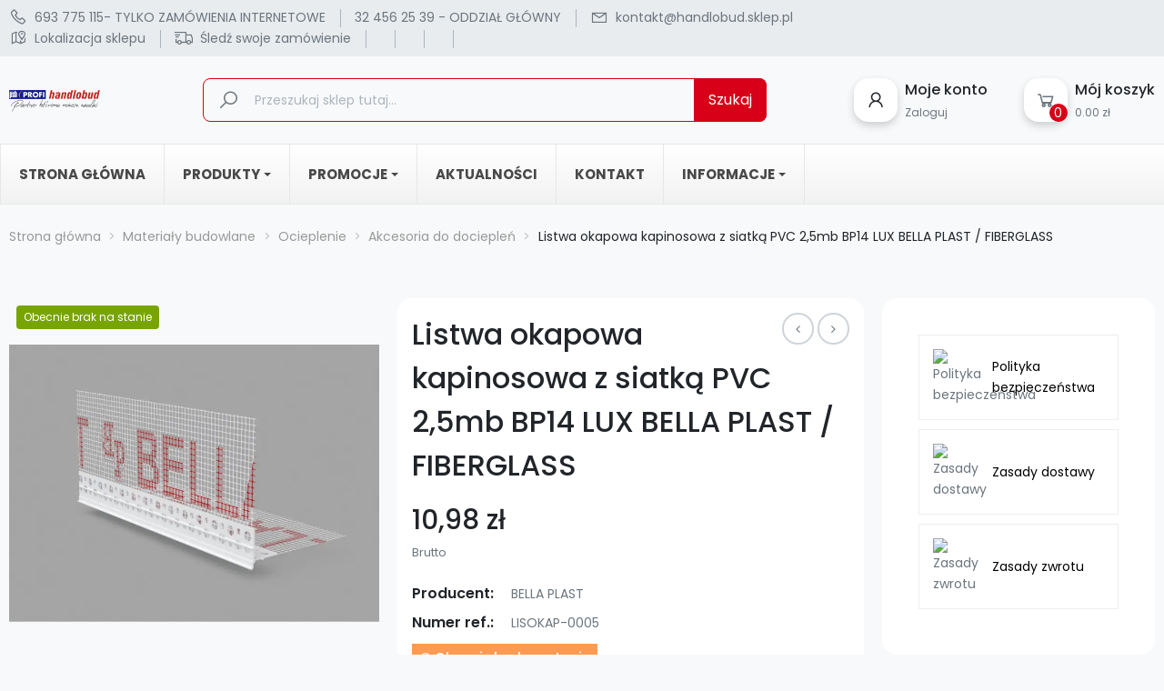

--- FILE ---
content_type: text/html; charset=utf-8
request_url: https://handlobud.sklep.pl/akcesoria-do-docieplen/615-listwa-okapowa-kapinosowa-z-siatka-pvc-25mb-bp14-lux-bella-plast-fiberglass.html
body_size: 35025
content:
<!doctype html>
<html lang="pl">

  <head>
    
      
  <meta charset="utf-8">


  <meta http-equiv="x-ua-compatible" content="ie=edge">



  <title>Listwa okapowa kapinosowa z siatką PVC 2,5mb BP14 LUX BELLA PLAST / FIBERGLASS</title>
  
    
  
  <meta name="description" content="LISTWA PVC OKAPNIKOWA BP14 LUX Z SIATKĄ">
  <meta name="keywords" content="">
        <link rel="canonical" href="https://handlobud.sklep.pl/akcesoria-do-docieplen/615-listwa-okapowa-kapinosowa-z-siatka-pvc-25mb-bp14-lux-bella-plast-fiberglass.html">
    
      
  
  
    <script type="application/ld+json">
  {
    "@context": "https://schema.org",
    "@type": "Organization",
    "name" : "Hurtownia budowlana - Handlobud",
    "url" : "https://handlobud.sklep.pl/",
    "logo": {
      "@type": "ImageObject",
      "url":"https://handlobud.sklep.pl/img/logo-1678089518.jpg"
    }
  }
</script>

<script type="application/ld+json">
  {
    "@context": "https://schema.org",
    "@type": "WebPage",
    "isPartOf": {
      "@type": "WebSite",
      "url":  "https://handlobud.sklep.pl/",
      "name": "Hurtownia budowlana - Handlobud"
    },
    "name": "Listwa okapowa kapinosowa z siatką PVC 2,5mb BP14 LUX BELLA PLAST / FIBERGLASS",
    "url":  "https://handlobud.sklep.pl/akcesoria-do-docieplen/615-listwa-okapowa-kapinosowa-z-siatka-pvc-25mb-bp14-lux-bella-plast-fiberglass.html"
  }
</script>


  <script type="application/ld+json">
    {
      "@context": "https://schema.org",
      "@type": "BreadcrumbList",
      "itemListElement": [
                      {
              "@type": "ListItem",
              "position": 1,
              "name": "Strona główna",
              "item": "https://handlobud.sklep.pl/"
              },                        {
              "@type": "ListItem",
              "position": 2,
              "name": "Materiały budowlane",
              "item": "https://handlobud.sklep.pl/10-materialy-budowlane"
              },                        {
              "@type": "ListItem",
              "position": 3,
              "name": "Ocieplenie",
              "item": "https://handlobud.sklep.pl/14-ocieplenie"
              },                        {
              "@type": "ListItem",
              "position": 4,
              "name": "Akcesoria do dociepleń",
              "item": "https://handlobud.sklep.pl/133-akcesoria-do-docieplen"
              },                        {
              "@type": "ListItem",
              "position": 5,
              "name": "Listwa okapowa kapinosowa z siatką PVC 2,5mb BP14 LUX BELLA PLAST / FIBERGLASS",
              "item": "https://handlobud.sklep.pl/akcesoria-do-docieplen/615-listwa-okapowa-kapinosowa-z-siatka-pvc-25mb-bp14-lux-bella-plast-fiberglass.html"
              }            ]
          }
  </script>
  
  
  
  <script type="application/ld+json">
  {
    "@context": "https://schema.org/",
    "@type": "Product",
    "name": "Listwa okapowa kapinosowa z siatką PVC 2,5mb BP14 LUX BELLA PLAST / FIBERGLASS",
    "description": "LISTWA PVC OKAPNIKOWA BP14 LUX Z SIATKĄ",
    "category": "Akcesoria do dociepleń",
    "image" :"https://handlobud.sklep.pl/402-home_default/listwa-okapowa-kapinosowa-z-siatka-pvc-25mb-bp14-lux-bella-plast-fiberglass.jpg",    "sku": "LISOKAP-0005",
    "mpn": "LISOKAP-0005",
        "brand": {
      "@type": "Thing",
      "name": "BELLA PLAST"
    },              "weight": {
        "@context": "https://schema.org",
        "@type": "QuantitativeValue",
        "value": "1.000000",
        "unitCode": "kg"
      },                "offers": {
            "@type": "Offer",
            "priceCurrency": "PLN",
            "name": "Listwa okapowa kapinosowa z siatką PVC 2,5mb BP14 LUX BELLA PLAST / FIBERGLASS",
            "price": "10.98",
            "url": "https://handlobud.sklep.pl/akcesoria-do-docieplen/615-listwa-okapowa-kapinosowa-z-siatka-pvc-25mb-bp14-lux-bella-plast-fiberglass.html",
            "priceValidUntil": "2026-02-06",
            "availability":"In stock",
            "shippingDetails": {
          "@type": "OfferShippingDetails",
          "shippingRate": {
            "@type": "Text",
            "value": "Dostawa wyceniana indywidualnie",
            "currency": "PLN"
          }},
                          "image": ["https://handlobud.sklep.pl/402-large_default/listwa-okapowa-kapinosowa-z-siatka-pvc-25mb-bp14-lux-bella-plast-fiberglass.jpg"],
                        "sku": "LISOKAP-0005",
            "mpn": "LISOKAP-0005",
                                                "availability": "https://schema.org/OutOfStock",
            "seller": {
              "@type": "Organization",
              "name": "Hurtownia budowlana - Handlobud"
            }
          }
                }
</script>
  
  
  
    
  

  
    <meta property="og:title" content="Listwa okapowa kapinosowa z siatką PVC 2,5mb BP14 LUX BELLA PLAST / FIBERGLASS" />
    <meta property="og:description" content="LISTWA PVC OKAPNIKOWA BP14 LUX Z SIATKĄ" />
    <meta property="og:url" content="https://handlobud.sklep.pl/akcesoria-do-docieplen/615-listwa-okapowa-kapinosowa-z-siatka-pvc-25mb-bp14-lux-bella-plast-fiberglass.html" />
    <meta property="og:site_name" content="Hurtownia budowlana - Handlobud" />
        



  <meta name="viewport" content="width=device-width, initial-scale=1">



  <link rel="icon" type="image/vnd.microsoft.icon" href="https://handlobud.sklep.pl/img/favicon.ico?1681819731">
  <link rel="shortcut icon" type="image/x-icon" href="https://handlobud.sklep.pl/img/favicon.ico?1681819731">



         
  <link rel="preload" href="https://handlobud.sklep.pl/themes/rb_mercado/assets/fonts/fontawesome-webfont.woff2" as="font" type="font/woff2" crossorigin>
 <link rel="preload" href="https://handlobud.sklep.pl/themes/rb_mercado/assets/fonts/MaterialIcons-Regular.woff2" as="font" type="font/woff2" crossorigin>
 <link rel="preload" href="https://fonts.googleapis.com/css2?family=Poppins:wght@300;400;500;600;700;800;900&display=swap" as="font" type="font/woff" crossorigin>
 <link rel="preload" href="https://fonts.googleapis.com/css?family=Poppins" as="font" type="font/woff" crossorigin>



    
                <link rel="preload"
            href="https://handlobud.sklep.pl/themes/rb_mercado/assets/cache/theme-a73372223.css"
            as="style"
            onload="this.onload=null;this.rel='stylesheet'">
      <noscript>
        <link rel="stylesheet"
              href="https://handlobud.sklep.pl/themes/rb_mercado/assets/cache/theme-a73372223.css"
              type="text/css"
              media="all">
      </noscript>
    
  

<link rel="stylesheet"
      href="https://unpkg.com/aos@next/dist/aos.css"
      media="print"
      onload="this.media='all'">
<noscript>
  <link rel="stylesheet" href="https://unpkg.com/aos@next/dist/aos.css">
</noscript>



  
<script src="https://unpkg.com/aos@next/dist/aos.js"></script>


  <script type="text/javascript">
        var RB_Meta = {"v":"1.0.0"};
        var active = "0";
        var cancel_rating_txt = "Anuluj ocen\u0119";
        var collections = ["<a href='https:\/\/handlobud.sklep.pl\/materialy-budowlane-i-narzedzia-handlobud-sklep-online\/3222-galeco-stal-120-rura-spustowa-120mm-4mb-grafit.html' class='sale-popup-img'><img src='https:\/\/handlobud.sklep.pl\/-home_default\/galeco-stal-120-rura-spustowa-120mm-4mb-grafit.jpg' alt='GALECO STAL 120 Rura spustowa 120mm 4mb grafit'\/><\/a><div class='sale-popup-content'><h3><a href='https:\/\/handlobud.sklep.pl\/materialy-budowlane-i-narzedzia-handlobud-sklep-online\/3222-galeco-stal-120-rura-spustowa-120mm-4mb-grafit.html' title='GALECO STAL 120 Rura spustowa 120mm 4mb grafit'>GALECO STAL 120 Rura spustowa 120mm 4mb grafit<\/a><\/h3><span class='sale-popup-timeago'><\/span><\/div><span class='button-close'><i class='material-icons'>close<\/i><\/span>","<a href='https:\/\/handlobud.sklep.pl\/ogrodzenie-betonowe\/1902-slup-betonowy-4-plytowy-dl275m.html' class='sale-popup-img'><img src='https:\/\/handlobud.sklep.pl\/2225-home_default\/slup-betonowy-4-plytowy-dl275m.jpg' alt='S\u0142up betonowy 4 p\u0142ytowy d\u0142.2,75m'\/><\/a><div class='sale-popup-content'><h3><a href='https:\/\/handlobud.sklep.pl\/ogrodzenie-betonowe\/1902-slup-betonowy-4-plytowy-dl275m.html' title='S\u0142up betonowy 4 p\u0142ytowy d\u0142.2,75m'>S\u0142up betonowy 4 p\u0142ytowy d\u0142.2,75m<\/a><\/h3><span class='sale-popup-timeago'><\/span><\/div><span class='button-close'><i class='material-icons'>close<\/i><\/span>","<a href='https:\/\/handlobud.sklep.pl\/materialy-budowlane-i-narzedzia-handlobud-sklep-online\/2693-wavin-110-kolanko-67-110-mm-dwukielichowe-grafit.html' class='sale-popup-img'><img src='https:\/\/handlobud.sklep.pl\/3463-home_default\/wavin-110-kolanko-67-110-mm-dwukielichowe-grafit.jpg' alt='WAVIN 110 Kolanko 67* 110 mm dwukielichowe grafit'\/><\/a><div class='sale-popup-content'><h3><a href='https:\/\/handlobud.sklep.pl\/materialy-budowlane-i-narzedzia-handlobud-sklep-online\/2693-wavin-110-kolanko-67-110-mm-dwukielichowe-grafit.html' title='WAVIN 110 Kolanko 67* 110 mm dwukielichowe grafit'>WAVIN 110 Kolanko 67* 110 mm dwukielichowe grafit<\/a><\/h3><span class='sale-popup-timeago'><\/span><\/div><span class='button-close'><i class='material-icons'>close<\/i><\/span>","<a href='https:\/\/handlobud.sklep.pl\/materialy-budowlane-i-narzedzia-handlobud-sklep-online\/2795-wavin-110-mufa-110-mm-braz.html' class='sale-popup-img'><img src='https:\/\/handlobud.sklep.pl\/3478-home_default\/wavin-110-mufa-110-mm-braz.jpg' alt='WAVIN 110 Mufa 110 mm br\u0105z'\/><\/a><div class='sale-popup-content'><h3><a href='https:\/\/handlobud.sklep.pl\/materialy-budowlane-i-narzedzia-handlobud-sklep-online\/2795-wavin-110-mufa-110-mm-braz.html' title='WAVIN 110 Mufa 110 mm br\u0105z'>WAVIN 110 Mufa 110 mm br\u0105z<\/a><\/h3><span class='sale-popup-timeago'><\/span><\/div><span class='button-close'><i class='material-icons'>close<\/i><\/span>","<a href='https:\/\/handlobud.sklep.pl\/materialy-budowlane-i-narzedzia-handlobud-sklep-online\/2834-wavin-100-rynna-dachowa-kanion-100-mm-dl3m-grafit.html' class='sale-popup-img'><img src='https:\/\/handlobud.sklep.pl\/3398-home_default\/wavin-100-rynna-dachowa-kanion-100-mm-dl3m-grafit.jpg' alt='WAVIN 100 Rynna dachowa KANION 100 mm d\u0142.3m grafit'\/><\/a><div class='sale-popup-content'><h3><a href='https:\/\/handlobud.sklep.pl\/materialy-budowlane-i-narzedzia-handlobud-sklep-online\/2834-wavin-100-rynna-dachowa-kanion-100-mm-dl3m-grafit.html' title='WAVIN 100 Rynna dachowa KANION 100 mm d\u0142.3m grafit'>WAVIN 100 Rynna dachowa KANION 100 mm d\u0142.3m grafit<\/a><\/h3><span class='sale-popup-timeago'><\/span><\/div><span class='button-close'><i class='material-icons'>close<\/i><\/span>","<a href='https:\/\/handlobud.sklep.pl\/odziez-robocza-ubrania-bhp\/1859-rekawice-bilatexowe-niebieskie-a0505a0506.html' class='sale-popup-img'><img src='https:\/\/handlobud.sklep.pl\/2085-home_default\/rekawice-bilatexowe-niebieskie-a0505a0506.jpg' alt='R\u0119kawice bilatexowe niebieskie A0505,A0506'\/><\/a><div class='sale-popup-content'><h3><a href='https:\/\/handlobud.sklep.pl\/odziez-robocza-ubrania-bhp\/1859-rekawice-bilatexowe-niebieskie-a0505a0506.html' title='R\u0119kawice bilatexowe niebieskie A0505,A0506'>R\u0119kawice bilatexowe niebieskie A0505,A0506<\/a><\/h3><span class='sale-popup-timeago'><\/span><\/div><span class='button-close'><i class='material-icons'>close<\/i><\/span>","<a href='https:\/\/handlobud.sklep.pl\/pedzle-walki-uchwyty\/1086-kubala-4197-uchwyt-do-walka-230mm-dwusklad.html' class='sale-popup-img'><img src='https:\/\/handlobud.sklep.pl\/1157-home_default\/kubala-4197-uchwyt-do-walka-230mm-dwusklad.jpg' alt='KUBALA 4197 Uchwyt do wa\u0142ka 230mm dwusk\u0142ad.'\/><\/a><div class='sale-popup-content'><h3><a href='https:\/\/handlobud.sklep.pl\/pedzle-walki-uchwyty\/1086-kubala-4197-uchwyt-do-walka-230mm-dwusklad.html' title='KUBALA 4197 Uchwyt do wa\u0142ka 230mm dwusk\u0142ad.'>KUBALA 4197 Uchwyt do wa\u0142ka 230mm dwusk\u0142ad.<\/a><\/h3><span class='sale-popup-timeago'><\/span><\/div><span class='button-close'><i class='material-icons'>close<\/i><\/span>","<a href='https:\/\/handlobud.sklep.pl\/plyty-chodnikowe\/2485-plyta-chodnikowa-35x35x5cm-szara-brukbet.html' class='sale-popup-img'><img src='https:\/\/handlobud.sklep.pl\/2976-home_default\/plyta-chodnikowa-35x35x5cm-szara-brukbet.jpg' alt='P\u0142yta chodnikowa 35x35x5cm szara BRUK-BET'\/><\/a><div class='sale-popup-content'><h3><a href='https:\/\/handlobud.sklep.pl\/plyty-chodnikowe\/2485-plyta-chodnikowa-35x35x5cm-szara-brukbet.html' title='P\u0142yta chodnikowa 35x35x5cm szara BRUK-BET'>P\u0142yta chodnikowa 35x35x5cm szara BRUK-BET<\/a><\/h3><span class='sale-popup-timeago'><\/span><\/div><span class='button-close'><i class='material-icons'>close<\/i><\/span>","<a href='https:\/\/handlobud.sklep.pl\/systemy-wentylacyjne\/2385-ew-s-kratka-140x140-chrom-skos.html' class='sale-popup-img'><img src='https:\/\/handlobud.sklep.pl\/3336-home_default\/ew-s-kratka-140x140-chrom-skos.jpg' alt='EW S Kratka 140x140 chrom skos'\/><\/a><div class='sale-popup-content'><h3><a href='https:\/\/handlobud.sklep.pl\/systemy-wentylacyjne\/2385-ew-s-kratka-140x140-chrom-skos.html' title='EW S Kratka 140x140 chrom skos'>EW S Kratka 140x140 chrom skos<\/a><\/h3><span class='sale-popup-timeago'><\/span><\/div><span class='button-close'><i class='material-icons'>close<\/i><\/span>","<a href='https:\/\/handlobud.sklep.pl\/sucha-zabudowa\/296-botament-plyta-budowlana-12-x-06-40mm-20p-072m2.html' class='sale-popup-img'><img src='https:\/\/handlobud.sklep.pl\/865-home_default\/botament-plyta-budowlana-12-x-06-40mm-20p-072m2.jpg' alt='BOTAMENT P\u0142yta budowlana 1,2 x 0,6 \/ 40mm \/  20P  (0,72m2)'\/><\/a><div class='sale-popup-content'><h3><a href='https:\/\/handlobud.sklep.pl\/sucha-zabudowa\/296-botament-plyta-budowlana-12-x-06-40mm-20p-072m2.html' title='BOTAMENT P\u0142yta budowlana 1,2 x 0,6 \/ 40mm \/  20P  (0,72m2)'>BOTAMENT P\u0142yta budowlana 1,2 x 0,6 \/ 40mm \/  20P  (0,72m2)<\/a><\/h3><span class='sale-popup-timeago'><\/span><\/div><span class='button-close'><i class='material-icons'>close<\/i><\/span>"];
        var contact_url = "\/modules\/customshippingrate\/sendtostore_ajax.php";
        var customer_email = null;
        var customshippingrate_carrier_id = 31;
        var customshippingrate_customer_label = "Identyfikator klienta";
        var customshippingrate_message = "Podaj wycen\u0119 dla identyfikatora koszyka wysy\u0142kowego";
        var customshippingrate_send_error = "Przepraszamy, wyst\u0105pi\u0142 b\u0142\u0105d podczas wysy\u0142ania wiadomo\u015bci.";
        var customshippingrate_send_success = "Dzi\u0119kujemy, skontaktujemy si\u0119 z Tob\u0105 tak szybko, jak to mo\u017cliwe, podaj\u0105c koszt wysy\u0142ki Twojego zam&oacute;wienia.";
        var customshippingrate_shipping_price = false;
        var customshippingrate_token = "1714abc6a892ab8bcd0e69fd68cc415693ecb267";
        var id_address_delivery = 0;
        var id_cart = 0;
        var id_contact = "0";
        var id_customer = 0;
        var isLogged = false;
        var popup = "<div\n\tclass=\"rb-popup-container\"\n\tstyle=\"width:770px;\n\theight:460px;\tbackground-image: url('\/modules\/rbthemefunction\/\/views\/img\/imgbg_1.jpg');\tbackground-position: center\"\n>\n\t<div class=\"rb-popup-flex\">\n\t\t<div id=\"rb_newsletter_popup\" class=\"rb-block\">\n\t\t\t<div class=\"rb-block-content\">\n\t\t\t\t<form action=\"\" method=\"POST\">\n\t\t\t\t\t<div class=\"rb-popup-text\">\n    \t\t\t\t\t<h2>Be the first to know<\/h2>\n<p>Subscribe for the latest news &amp; get 15% off your first order.<\/p>\n                    <\/div>\n\n                    \t                    <div class=\"rb-relative-input relative\">\n\t                    \t<input class=\"inputNew\" id=\"rb-newsletter-popup\" type=\"email\" name=\"email\" required=\"\" value=\"\" placeholder=\"tw\u00f3j@email.com\" \/>\n\t                    \t<button class=\"rb-send-email\">\n\t                    \t\t<i class=\"material-icons\">trending_flat<\/i>\n\t                    \t<\/button>\n\t                    <\/div>\n\n\t                    <div class=\"rb-email-alert\">\n\t                    \t<div class=\"cssload-container rb-ajax-loading\">\n\t<div class=\"cssload-double-torus\"><\/div>\n<\/div>\t                    \t<p class=\"rb-email rb-email-success alert alert-success\"><\/p>\n\t                    \t<p class=\"rb-email rb-email-error alert alert-danger\"><\/p>\n\t                    <\/div>\n                    \t\t\t\t<\/form>\n\t\t\t<\/div>\n\t\t<\/div>\n\t<\/div>\n<\/div>";
        var prestashop = {"currency":{"id":1,"name":"Z\u0142oty polski","iso_code":"PLN","iso_code_num":"985","sign":"z\u0142"},"language":{"name":"Polski (Polish)","iso_code":"pl","locale":"pl-PL","language_code":"pl","is_rtl":"0","date_format_lite":"Y-m-d","date_format_full":"Y-m-d H:i:s","id":1},"page":{"title":"","canonical":"https:\/\/handlobud.sklep.pl\/akcesoria-do-docieplen\/615-listwa-okapowa-kapinosowa-z-siatka-pvc-25mb-bp14-lux-bella-plast-fiberglass.html","meta":{"title":"Listwa okapowa kapinosowa z siatk\u0105 PVC 2,5mb BP14 LUX BELLA PLAST \/ FIBERGLASS","description":"LISTWA PVC OKAPNIKOWA BP14 LUX Z SIATK\u0104","keywords":"","robots":"index"},"page_name":"product","body_classes":{"lang-pl":true,"lang-rtl":false,"country-PL":true,"currency-PLN":true,"layout-full-width":true,"page-product":true,"tax-display-enabled":true,"product-id-615":true,"product-Listwa okapowa kapinosowa z siatk\u0105 PVC 2,5mb BP14 LUX BELLA PLAST \/ FIBERGLASS":true,"product-id-category-133":true,"product-id-manufacturer-7":true,"product-id-supplier-0":true,"product-available-for-order":true},"admin_notifications":[]},"shop":{"name":"Hurtownia budowlana - Handlobud","logo":"https:\/\/handlobud.sklep.pl\/img\/logo-1678089518.jpg","stores_icon":"https:\/\/handlobud.sklep.pl\/img\/logo_stores.png","favicon":"https:\/\/handlobud.sklep.pl\/img\/favicon.ico"},"urls":{"base_url":"https:\/\/handlobud.sklep.pl\/","current_url":"https:\/\/handlobud.sklep.pl\/akcesoria-do-docieplen\/615-listwa-okapowa-kapinosowa-z-siatka-pvc-25mb-bp14-lux-bella-plast-fiberglass.html","shop_domain_url":"https:\/\/handlobud.sklep.pl","img_ps_url":"https:\/\/handlobud.sklep.pl\/img\/","img_cat_url":"https:\/\/handlobud.sklep.pl\/img\/c\/","img_lang_url":"https:\/\/handlobud.sklep.pl\/img\/l\/","img_prod_url":"https:\/\/handlobud.sklep.pl\/img\/p\/","img_manu_url":"https:\/\/handlobud.sklep.pl\/img\/m\/","img_sup_url":"https:\/\/handlobud.sklep.pl\/img\/su\/","img_ship_url":"https:\/\/handlobud.sklep.pl\/img\/s\/","img_store_url":"https:\/\/handlobud.sklep.pl\/img\/st\/","img_col_url":"https:\/\/handlobud.sklep.pl\/img\/co\/","img_url":"https:\/\/handlobud.sklep.pl\/themes\/rb_mercado\/assets\/img\/","css_url":"https:\/\/handlobud.sklep.pl\/themes\/rb_mercado\/assets\/css\/","js_url":"https:\/\/handlobud.sklep.pl\/themes\/rb_mercado\/assets\/js\/","pic_url":"https:\/\/handlobud.sklep.pl\/upload\/","pages":{"address":"https:\/\/handlobud.sklep.pl\/adres","addresses":"https:\/\/handlobud.sklep.pl\/adresy","authentication":"https:\/\/handlobud.sklep.pl\/logowanie","cart":"https:\/\/handlobud.sklep.pl\/koszyk","category":"https:\/\/handlobud.sklep.pl\/index.php?controller=category","cms":"https:\/\/handlobud.sklep.pl\/index.php?controller=cms","contact":"https:\/\/handlobud.sklep.pl\/kontakt","discount":"https:\/\/handlobud.sklep.pl\/rabaty","guest_tracking":"https:\/\/handlobud.sklep.pl\/sledzenie-zamowien-gosci","history":"https:\/\/handlobud.sklep.pl\/historia-zamowien","identity":"https:\/\/handlobud.sklep.pl\/dane-osobiste","index":"https:\/\/handlobud.sklep.pl\/","my_account":"https:\/\/handlobud.sklep.pl\/moje-konto","order_confirmation":"https:\/\/handlobud.sklep.pl\/potwierdzenie-zamowienia","order_detail":"https:\/\/handlobud.sklep.pl\/index.php?controller=order-detail","order_follow":"https:\/\/handlobud.sklep.pl\/sledzenie-zamowienia","order":"https:\/\/handlobud.sklep.pl\/zam\u00f3wienie","order_return":"https:\/\/handlobud.sklep.pl\/index.php?controller=order-return","order_slip":"https:\/\/handlobud.sklep.pl\/potwierdzenie-zwrotu","pagenotfound":"https:\/\/handlobud.sklep.pl\/nie-znaleziono-strony","password":"https:\/\/handlobud.sklep.pl\/odzyskiwanie-hasla","pdf_invoice":"https:\/\/handlobud.sklep.pl\/index.php?controller=pdf-invoice","pdf_order_return":"https:\/\/handlobud.sklep.pl\/index.php?controller=pdf-order-return","pdf_order_slip":"https:\/\/handlobud.sklep.pl\/index.php?controller=pdf-order-slip","prices_drop":"https:\/\/handlobud.sklep.pl\/promocje","product":"https:\/\/handlobud.sklep.pl\/index.php?controller=product","search":"https:\/\/handlobud.sklep.pl\/szukaj","sitemap":"https:\/\/handlobud.sklep.pl\/Mapa strony","stores":"https:\/\/handlobud.sklep.pl\/nasze-sklepy","supplier":"https:\/\/handlobud.sklep.pl\/dostawcy","register":"https:\/\/handlobud.sklep.pl\/logowanie?create_account=1","order_login":"https:\/\/handlobud.sklep.pl\/zam\u00f3wienie?login=1"},"alternative_langs":[],"theme_assets":"\/themes\/rb_mercado\/assets\/","actions":{"logout":"https:\/\/handlobud.sklep.pl\/?mylogout="},"no_picture_image":{"bySize":{"cart_default":{"url":"https:\/\/handlobud.sklep.pl\/img\/p\/pl-default-cart_default.jpg","width":200,"height":200},"small_default":{"url":"https:\/\/handlobud.sklep.pl\/img\/p\/pl-default-small_default.jpg","width":200,"height":200},"medium_default":{"url":"https:\/\/handlobud.sklep.pl\/img\/p\/pl-default-medium_default.jpg","width":452,"height":452},"home_default":{"url":"https:\/\/handlobud.sklep.pl\/img\/p\/pl-default-home_default.jpg","width":600,"height":600},"thickbox_default":{"url":"https:\/\/handlobud.sklep.pl\/img\/p\/pl-default-thickbox_default.jpg","width":600,"height":686},"large_default":{"url":"https:\/\/handlobud.sklep.pl\/img\/p\/pl-default-large_default.jpg","width":800,"height":800}},"small":{"url":"https:\/\/handlobud.sklep.pl\/img\/p\/pl-default-cart_default.jpg","width":200,"height":200},"medium":{"url":"https:\/\/handlobud.sklep.pl\/img\/p\/pl-default-home_default.jpg","width":600,"height":600},"large":{"url":"https:\/\/handlobud.sklep.pl\/img\/p\/pl-default-large_default.jpg","width":800,"height":800},"legend":""}},"configuration":{"display_taxes_label":true,"display_prices_tax_incl":true,"is_catalog":false,"show_prices":true,"opt_in":{"partner":false},"quantity_discount":{"type":"discount","label":"Rabat Jednostkowy"},"voucher_enabled":0,"return_enabled":0},"field_required":[],"breadcrumb":{"links":[{"title":"Strona g\u0142\u00f3wna","url":"https:\/\/handlobud.sklep.pl\/"},{"title":"Materia\u0142y budowlane","url":"https:\/\/handlobud.sklep.pl\/10-materialy-budowlane"},{"title":"Ocieplenie","url":"https:\/\/handlobud.sklep.pl\/14-ocieplenie"},{"title":"Akcesoria do docieple\u0144","url":"https:\/\/handlobud.sklep.pl\/133-akcesoria-do-docieplen"},{"title":"Listwa okapowa kapinosowa z siatk\u0105 PVC 2,5mb BP14 LUX BELLA PLAST \/ FIBERGLASS","url":"https:\/\/handlobud.sklep.pl\/akcesoria-do-docieplen\/615-listwa-okapowa-kapinosowa-z-siatka-pvc-25mb-bp14-lux-bella-plast-fiberglass.html"}],"count":5},"link":{"protocol_link":"https:\/\/","protocol_content":"https:\/\/"},"time":1769108643,"static_token":"91ec27976127a28a2a1101cf34c3ac39","token":"9d6740c0a0803ce25e60989ca0b4335a","debug":false};
        var prestashopFacebookAjaxController = "https:\/\/handlobud.sklep.pl\/module\/ps_facebook\/Ajax";
        var psemailsubscription_subscription = "https:\/\/handlobud.sklep.pl\/module\/ps_emailsubscription\/subscription";
        var psr_icon_color = "#F19D76";
        var rbFrontendConfig = {"isEditMode":"","stretchedSectionContainer":"","is_rtl":"","rb_day":"Days"};
        var rb_days = "Days";
        var rb_facebook = {"general_appid":"","general_pageid":"","chat_state":"0","chat_color":"","chat_delay":"","login_state":"0","login_redirect":"no_redirect","comments_state":"0","comments_tab":"0","comments_width":"","comments_number":"","comments_admins":"","product_page_url":"https:\/\/handlobud.sklep.pl\/akcesoria-do-docieplen\/615-listwa-okapowa-kapinosowa-z-siatka-pvc-25mb-bp14-lux-bella-plast-fiberglass.html","login_destination":"https:\/\/handlobud.sklep.pl\/moje-konto","phrases":{"login":"Zaloguj sie"}};
        var rb_height = "460";
        var rb_hours = "Hours";
        var rb_minutes = "Minutes";
        var rb_modal = "<div class=\"modal-content\">\n\t<div class=\"modal-header\">\n\t\t<h5 class=\"modal-title text-xs-center\">\n\t\t\tUsun\u0105\u0107 wybrany element?\n\t\t<\/h5>\n\t<\/div>\n\n\t<div class=\"modal-footer\">\n\t\t<button type=\"button\" class=\"rb-modal-no rb-modal-accept btn btn-primary\" data-dismiss=\"modal\">\n\t\t\tAnuluj\n\t\t<\/button>\n\n\t\t<button type=\"button\" class=\"rb-modal-yes rb-modal-accept btn btn-primary\">\n\t\t\tOK\n\t\t<\/button>\n\t<\/div>\n<\/div>";
        var rb_seconds = "Seconds";
        var rb_slick = {"active":"1","slideshow":"5","slidesToScroll":"1","autoplay":"0","autospeed":""};
        var rb_text = "Musisz by\u0107 zalogowany. <a href=\"https:\/\/handlobud.sklep.pl\/logowanie\">Zalogowa\u0107 si\u0119<\/a>";
        var rb_view = "1";
        var rb_width = "770";
        var rb_zoom = {"active":"0","type":"2","scroll":"1"};
        var text1 = "Brak produktu";
        var text2 = "Nie mo\u017cesz usun\u0105\u0107 domy\u015blnej listy \u017cycze\u0144";
        var token = "91ec27976127a28a2a1101cf34c3ac39";
        var url_ajax = "https:\/\/handlobud.sklep.pl\/module\/rbthemefunction\/ajax";
        var url_compare = "https:\/\/handlobud.sklep.pl\/compare";
        var url_wishlist = "https:\/\/handlobud.sklep.pl\/wishlist";
      </script>



  	<style>.rb_megamenu .rb_menus_li h4,
.rb_megamenu .rb_menus_li h5,
.rb_megamenu .rb_menus_li h6,
.rb_megamenu .rb_menus_li h1,
.rb_megamenu .rb_menus_li h2,
.rb_megamenu .rb_menus_li h3,
.rb_megamenu .rb_menus_li h4 *:not(i),
.rb_megamenu .rb_menus_li h5 *:not(i),
.rb_megamenu .rb_menus_li h6 *:not(i),
.rb_megamenu .rb_menus_li h1 *:not(i),
.rb_megamenu .rb_menus_li h2 *:not(i),
.rb_megamenu .rb_menus_li h3 *:not(i),
.rb_megamenu .rb_menus_li > a{
    font-family: inherit;
}
.rb_megamenu *:not(.fa):not(i){
    font-family: inherit;
}

.rb_block *{
    font-size: 14px;
}    

@media (min-width: 768px){
/*layout 1*/
    .rb_megamenu.layout_layout1{
        background: ;
    }
    .layout_layout1 .rb_megamenu_content{
      background: linear-gradient(#FFFFFF, #F2F2F2) repeat scroll 0 0 rgba(0, 0, 0, 0);
      background: -webkit-linear-gradient(#FFFFFF, #F2F2F2) repeat scroll 0 0 rgba(0, 0, 0, 0);
      background: -o-linear-gradient(#FFFFFF, #F2F2F2) repeat scroll 0 0 rgba(0, 0, 0, 0);
    }
    .rb_megamenu.layout_layout1:not(.ybc_vertical_menu) .rb_menus_ul{
         background: ;
    }

    #header .layout_layout1:not(.ybc_vertical_menu) .rb_menus_li > a,
    .layout_layout1 .ybc-menu-vertical-button,
    .layout_layout1 .rb_extra_item *{
        color: #484848
    }
    .layout_layout1 .ybc-menu-vertical-button .ybc-menu-button-toggle_icon_default .icon-bar{
        background-color: #484848
    }
    .layout_layout1 .rb_menus_li:hover > a, 
    .layout_layout1 .rb_menus_li.active > a,
    #header .layout_layout1 .rb_menus_li:hover > a,
    .layout_layout1:hover .ybc-menu-vertical-button,
    .layout_layout1 .rb_extra_item button[type="submit"]:hover i,
    #header .layout_layout1 .rb_menus_li.active > a{
        color: #c02221;
    }
    
    .layout_layout1:not(.ybc_vertical_menu) .rb_menus_li > a:before,
    .layout_layout1.ybc_vertical_menu:hover .ybc-menu-vertical-button:before,
    .layout_layout1:hover .ybc-menu-vertical-button .ybc-menu-button-toggle_icon_default .icon-bar,
    .ybc-menu-vertical-button.layout_layout1:hover{background-color: #c02221;}
    
    .layout_layout1:not(.ybc_vertical_menu) .rb_menus_li:hover > a,
    .rb_megamenu.layout_layout1.ybc_vertical_menu:hover,
    #header .layout_layout1:not(.ybc_vertical_menu) .rb_menus_li:hover > a,
    .rb_megamenu.layout_layout1.ybc_vertical_menu:hover{
        background: #ffffff;
    }
    
    .layout_layout1.rb_megamenu .rb_columns_ul,
    .layout_layout1.ybc_vertical_menu .rb_menus_ul{
        background-color: #ffffff;
    }
    #header .layout_layout1 .rb_block_content a,
    #header .layout_layout1 .rb_block_content p,
    .layout_layout1.ybc_vertical_menu .rb_menus_li > a,
    #header .layout_layout1.ybc_vertical_menu .rb_menus_li > a{
        color: #414141;
    }
    
    .layout_layout1 .rb_columns_ul h1,
    .layout_layout1 .rb_columns_ul h2,
    .layout_layout1 .rb_columns_ul h3,
    .layout_layout1 .rb_columns_ul h4,
    .layout_layout1 .rb_columns_ul h5,
    .layout_layout1 .rb_columns_ul h6,
    .layout_layout1 .rb_columns_ul .rb_block > h1 a,
    .layout_layout1 .rb_columns_ul .rb_block > h2 a,
    .layout_layout1 .rb_columns_ul .rb_block > h3 a,
    .layout_layout1 .rb_columns_ul .rb_block > h4 a,
    .layout_layout1 .rb_columns_ul .rb_block > h5 a,
    .layout_layout1 .rb_columns_ul .rb_block > h6 a,
    #header .layout_layout1 .rb_columns_ul .rb_block > h1 a,
    #header .layout_layout1 .rb_columns_ul .rb_block > h2 a,
    #header .layout_layout1 .rb_columns_ul .rb_block > h3 a,
    #header .layout_layout1 .rb_columns_ul .rb_block > h4 a,
    #header .layout_layout1 .rb_columns_ul .rb_block > h5 a,
    #header .layout_layout1 .rb_columns_ul .rb_block > h6 a,
    .layout_layout1 .rb_columns_ul .h1,
    .layout_layout1 .rb_columns_ul .h2,
    .layout_layout1 .rb_columns_ul .h3,
    .layout_layout1 .rb_columns_ul .h4,
    .layout_layout1 .rb_columns_ul .h5,
    .layout_layout1 .rb_columns_ul .h6{
        color: #414141;
    }
    
    
    .layout_layout1 li:hover > a,
    .layout_layout1 li > a:hover,
    .layout_layout1 .rb_tabs_li.open .rb_tab_toggle_title,
    .layout_layout1 .rb_tabs_li.open .rb_tab_toggle_title a,
    .layout_layout1 .rb_tabs_li:hover .rb_tab_toggle_title,
    .layout_layout1 .rb_tabs_li:hover .rb_tab_toggle_title a,
    #header .layout_layout1 .rb_tabs_li.open .rb_tab_toggle_title,
    #header .layout_layout1 .rb_tabs_li.open .rb_tab_toggle_title a,
    #header .layout_layout1 .rb_tabs_li:hover .rb_tab_toggle_title,
    #header .layout_layout1 .rb_tabs_li:hover .rb_tab_toggle_title a,
    .layout_layout1.ybc_vertical_menu .rb_menus_li > a,
    #header .layout_layout1 li:hover > a,
    .layout_layout1.ybc_vertical_menu .rb_menus_li:hover > a,
    #header .layout_layout1.ybc_vertical_menu .rb_menus_li:hover > a,
    #header .layout_layout1 .rb_columns_ul .rb_block_type_product .product-title > a:hover,
    #header .layout_layout1 li > a:hover{color: #c02221;}
    
    
/*end layout 1*/
    
    
    /*layout 2*/
    .rb_megamenu.layout_layout2{
        background-color: #3cabdb;
    }
    
    #header .layout_layout2:not(.ybc_vertical_menu) .rb_menus_li > a,
    .layout_layout2 .ybc-menu-vertical-button,
    .layout_layout2 .rb_extra_item *{
        color: #ffffff
    }
    .layout_layout2 .ybc-menu-vertical-button .ybc-menu-button-toggle_icon_default .icon-bar{
        background-color: #ffffff
    }
    .layout_layout2:not(.ybc_vertical_menu) .rb_menus_li:hover > a, 
    .layout_layout2:not(.ybc_vertical_menu) .rb_menus_li.active > a,
    #header .layout_layout2:not(.ybc_vertical_menu) .rb_menus_li:hover > a,
    .layout_layout2:hover .ybc-menu-vertical-button,
    .layout_layout2 .rb_extra_item button[type="submit"]:hover i,
    #header .layout_layout2:not(.ybc_vertical_menu) .rb_menus_li.active > a{color: #ffffff;}
    
    .layout_layout2:hover .ybc-menu-vertical-button .ybc-menu-button-toggle_icon_default .icon-bar{
        background-color: #ffffff;
    }
    .layout_layout2:not(.ybc_vertical_menu) .rb_menus_li:hover > a,
    #header .layout_layout2:not(.ybc_vertical_menu) .rb_menus_li:hover > a,
    .rb_megamenu.layout_layout2.ybc_vertical_menu:hover{
        background-color: #50b4df;
    }
    
    .layout_layout2.rb_megamenu .rb_columns_ul,
    .layout_layout2.ybc_vertical_menu .rb_menus_ul{
        background-color: #ffffff;
    }
    #header .layout_layout2 .rb_block_content a,
    .layout_layout2.ybc_vertical_menu .rb_menus_li > a,
    #header .layout_layout2.ybc_vertical_menu .rb_menus_li > a,
    #header .layout_layout2 .rb_block_content p{
        color: #666666;
    }
    
    .layout_layout2 .rb_columns_ul h1,
    .layout_layout2 .rb_columns_ul h2,
    .layout_layout2 .rb_columns_ul h3,
    .layout_layout2 .rb_columns_ul h4,
    .layout_layout2 .rb_columns_ul h5,
    .layout_layout2 .rb_columns_ul h6,
    .layout_layout2 .rb_columns_ul .rb_block > h1 a,
    .layout_layout2 .rb_columns_ul .rb_block > h2 a,
    .layout_layout2 .rb_columns_ul .rb_block > h3 a,
    .layout_layout2 .rb_columns_ul .rb_block > h4 a,
    .layout_layout2 .rb_columns_ul .rb_block > h5 a,
    .layout_layout2 .rb_columns_ul .rb_block > h6 a,
    #header .layout_layout2 .rb_columns_ul .rb_block > h1 a,
    #header .layout_layout2 .rb_columns_ul .rb_block > h2 a,
    #header .layout_layout2 .rb_columns_ul .rb_block > h3 a,
    #header .layout_layout2 .rb_columns_ul .rb_block > h4 a,
    #header .layout_layout2 .rb_columns_ul .rb_block > h5 a,
    #header .layout_layout2 .rb_columns_ul .rb_block > h6 a,
    .layout_layout2 .rb_columns_ul .h1,
    .layout_layout2 .rb_columns_ul .h2,
    .layout_layout2 .rb_columns_ul .h3,
    .layout_layout2 .rb_columns_ul .h4,
    .layout_layout2 .rb_columns_ul .h5,
    .layout_layout2 .rb_columns_ul .h6{
        color: #414141;
    }
    
    
    .layout_layout2 li:hover > a,
    .layout_layout2 li > a:hover,
    .layout_layout2 .rb_tabs_li.open .rb_tab_toggle_title,
    .layout_layout2 .rb_tabs_li.open .rb_tab_toggle_title a,
    .layout_layout2 .rb_tabs_li:hover .rb_tab_toggle_title,
    .layout_layout2 .rb_tabs_li:hover .rb_tab_toggle_title a,
    #header .layout_layout2 .rb_tabs_li.open .rb_tab_toggle_title,
    #header .layout_layout2 .rb_tabs_li.open .rb_tab_toggle_title a,
    #header .layout_layout2 .rb_tabs_li:hover .rb_tab_toggle_title,
    #header .layout_layout2 .rb_tabs_li:hover .rb_tab_toggle_title a,
    #header .layout_layout2 li:hover > a,
    .layout_layout2.ybc_vertical_menu .rb_menus_li > a,
    .layout_layout2.ybc_vertical_menu .rb_menus_li:hover > a,
    #header .layout_layout2.ybc_vertical_menu .rb_menus_li:hover > a,
    #header .layout_layout2 .rb_columns_ul .rb_block_type_product .product-title > a:hover,
    #header .layout_layout2 li > a:hover{color: #fc4444;}
    
    
    
    /*layout 3*/
    .rb_megamenu.layout_layout3,
    .layout_layout3 .rb_tab_li_content{
        background-color: #333333;
        
    }
    #header .layout_layout3:not(.ybc_vertical_menu) .rb_menus_li > a,
    .layout_layout3 .ybc-menu-vertical-button,
    .layout_layout3 .rb_extra_item *{
        color: #ffffff
    }
    .layout_layout3 .ybc-menu-vertical-button .ybc-menu-button-toggle_icon_default .icon-bar{
        background-color: #ffffff
    }
    .layout_layout3 .rb_menus_li:hover > a, 
    .layout_layout3 .rb_menus_li.active > a,
    .layout_layout3 .rb_extra_item button[type="submit"]:hover i,
    #header .layout_layout3 .rb_menus_li:hover > a,
    #header .layout_layout3 .rb_menus_li.active > a,
    .layout_layout3:hover .ybc-menu-vertical-button,
    .layout_layout3:hover .ybc-menu-vertical-button .ybc-menu-button-toggle_icon_default .icon-bar{
        color: #ffffff;
    }
    
    .layout_layout3:not(.ybc_vertical_menu) .rb_menus_li:hover > a,
    #header .layout_layout3:not(.ybc_vertical_menu) .rb_menus_li:hover > a,
    .rb_megamenu.layout_layout3.ybc_vertical_menu:hover,
    .layout_layout3 .rb_tabs_li.open .rb_columns_contents_ul,
    .layout_layout3 .rb_tabs_li.open .rb_tab_li_content {
        background-color: #000000;
    }
    .layout_layout3 .rb_tabs_li.open.rb_tabs_has_content .rb_tab_li_content .rb_tab_name::before{
        border-right-color: #000000;
    }
    .layout_layout3.rb_megamenu .rb_columns_ul,
    .ybc_vertical_menu.layout_layout3 .rb_menus_ul.rb_mn_submenu_full_height .rb_menus_li:hover a::before,
    .layout_layout3.ybc_vertical_menu .rb_menus_ul{
        background-color: #000000;
        border-color: #000000;
    }
    #header .layout_layout3 .rb_block_content a,
    #header .layout_layout3 .rb_block_content p,
    .layout_layout3.ybc_vertical_menu .rb_menus_li > a,
    #header .layout_layout3.ybc_vertical_menu .rb_menus_li > a{
        color: #dcdcdc;
    }
    
    .layout_layout3 .rb_columns_ul h1,
    .layout_layout3 .rb_columns_ul h2,
    .layout_layout3 .rb_columns_ul h3,
    .layout_layout3 .rb_columns_ul h4,
    .layout_layout3 .rb_columns_ul h5,
    .layout_layout3 .rb_columns_ul h6,
    .layout_layout3 .rb_columns_ul .rb_block > h1 a,
    .layout_layout3 .rb_columns_ul .rb_block > h2 a,
    .layout_layout3 .rb_columns_ul .rb_block > h3 a,
    .layout_layout3 .rb_columns_ul .rb_block > h4 a,
    .layout_layout3 .rb_columns_ul .rb_block > h5 a,
    .layout_layout3 .rb_columns_ul .rb_block > h6 a,
    #header .layout_layout3 .rb_columns_ul .rb_block > h1 a,
    #header .layout_layout3 .rb_columns_ul .rb_block > h2 a,
    #header .layout_layout3 .rb_columns_ul .rb_block > h3 a,
    #header .layout_layout3 .rb_columns_ul .rb_block > h4 a,
    #header .layout_layout3 .rb_columns_ul .rb_block > h5 a,
    #header .layout_layout3 .rb_columns_ul .rb_block > h6 a,
    .layout_layout3 .rb_columns_ul .h1,
    .layout_layout3 .rb_columns_ul .h2,
    .layout_layout3 .rb_columns_ul .h3,
    .layout_layout3.ybc_vertical_menu .rb_menus_li:hover > a,
    #header .layout_layout3.ybc_vertical_menu .rb_menus_li:hover > a,
    .layout_layout3 .rb_columns_ul .h4,
    .layout_layout3 .rb_columns_ul .h5,
    .layout_layout3 .rb_columns_ul .h6{
        color: #ec4249;
    }
    
    
    .layout_layout3 li:hover > a,
    .layout_layout3 li > a:hover,
    .layout_layout3 .rb_tabs_li.open .rb_tab_toggle_title,
    .layout_layout3 .rb_tabs_li.open .rb_tab_toggle_title a,
    .layout_layout3 .rb_tabs_li:hover .rb_tab_toggle_title,
    .layout_layout3 .rb_tabs_li:hover .rb_tab_toggle_title a,
    #header .layout_layout3 .rb_tabs_li.open .rb_tab_toggle_title,
    #header .layout_layout3 .rb_tabs_li.open .rb_tab_toggle_title a,
    #header .layout_layout3 .rb_tabs_li:hover .rb_tab_toggle_title,
    #header .layout_layout3 .rb_tabs_li:hover .rb_tab_toggle_title a,
    #header .layout_layout3 li:hover > a,
    #header .layout_layout3 .rb_columns_ul .rb_block_type_product .product-title > a:hover,
    #header .layout_layout3 li > a:hover,
    .layout_layout3.ybc_vertical_menu .rb_menus_li > a,
    .layout_layout3 .has-sub .rb_categories li > a:hover,
    #header .layout_layout3 .has-sub .rb_categories li > a:hover{color: #fc4444;}
    
    
    /*layout 4*/
    
    .rb_megamenu.layout_layout4{
        background-color: #ffffff;
    }
    .rb_megamenu.layout_layout4:not(.ybc_vertical_menu) .rb_menus_ul{
         background: #ffffff;
    }

    #header .layout_layout4:not(.ybc_vertical_menu) .rb_menus_li > a,
    .layout_layout4 .ybc-menu-vertical-button,
    .layout_layout4 .rb_extra_item *{
        color: #333333
    }
    .layout_layout4 .ybc-menu-vertical-button .ybc-menu-button-toggle_icon_default .icon-bar{
        background-color: #333333
    }
    
    .layout_layout4 .rb_menus_li:hover > a, 
    .layout_layout4 .rb_menus_li.active > a,
    #header .layout_layout4 .rb_menus_li:hover > a,
    .layout_layout4:hover .ybc-menu-vertical-button,
    #header .layout_layout4 .rb_menus_li.active > a{color: #ffffff;}
    
    .layout_layout4:hover .ybc-menu-vertical-button .ybc-menu-button-toggle_icon_default .icon-bar{
        background-color: #ffffff;
    }
    
    .layout_layout4:not(.ybc_vertical_menu) .rb_menus_li:hover > a,
    .layout_layout4:not(.ybc_vertical_menu) .rb_menus_li.active > a,
    .layout_layout4:not(.ybc_vertical_menu) .rb_menus_li:hover > span, 
    .layout_layout4:not(.ybc_vertical_menu) .rb_menus_li.active > span,
    #header .layout_layout4:not(.ybc_vertical_menu) .rb_menus_li:hover > a, 
    #header .layout_layout4:not(.ybc_vertical_menu) .rb_menus_li.active > a,
    .layout_layout4:not(.ybc_vertical_menu) .rb_menus_li:hover > a,
    #header .layout_layout4:not(.ybc_vertical_menu) .rb_menus_li:hover > a,
    .rb_megamenu.layout_layout4.ybc_vertical_menu:hover,
    #header .layout_layout4 .rb_menus_li:hover > span, 
    #header .layout_layout4 .rb_menus_li.active > span{
        background-color: #ec4249;
    }
    .layout_layout4 .rb_megamenu_content {
      border-bottom-color: #ec4249;
    }
    
    .layout_layout4.rb_megamenu .rb_columns_ul,
    .ybc_vertical_menu.layout_layout4 .rb_menus_ul .rb_menus_li:hover a::before,
    .layout_layout4.ybc_vertical_menu .rb_menus_ul{
        background-color: #ffffff;
    }
    #header .layout_layout4 .rb_block_content a,
    .layout_layout4.ybc_vertical_menu .rb_menus_li > a,
    #header .layout_layout4.ybc_vertical_menu .rb_menus_li > a,
    #header .layout_layout4 .rb_block_content p{
        color: #666666;
    }
    
    .layout_layout4 .rb_columns_ul h1,
    .layout_layout4 .rb_columns_ul h2,
    .layout_layout4 .rb_columns_ul h3,
    .layout_layout4 .rb_columns_ul h4,
    .layout_layout4 .rb_columns_ul h5,
    .layout_layout4 .rb_columns_ul h6,
    .layout_layout4 .rb_columns_ul .rb_block > h1 a,
    .layout_layout4 .rb_columns_ul .rb_block > h2 a,
    .layout_layout4 .rb_columns_ul .rb_block > h3 a,
    .layout_layout4 .rb_columns_ul .rb_block > h4 a,
    .layout_layout4 .rb_columns_ul .rb_block > h5 a,
    .layout_layout4 .rb_columns_ul .rb_block > h6 a,
    #header .layout_layout4 .rb_columns_ul .rb_block > h1 a,
    #header .layout_layout4 .rb_columns_ul .rb_block > h2 a,
    #header .layout_layout4 .rb_columns_ul .rb_block > h3 a,
    #header .layout_layout4 .rb_columns_ul .rb_block > h4 a,
    #header .layout_layout4 .rb_columns_ul .rb_block > h5 a,
    #header .layout_layout4 .rb_columns_ul .rb_block > h6 a,
    .layout_layout4 .rb_columns_ul .h1,
    .layout_layout4 .rb_columns_ul .h2,
    .layout_layout4 .rb_columns_ul .h3,
    .layout_layout4 .rb_columns_ul .h4,
    .layout_layout4 .rb_columns_ul .h5,
    .layout_layout4 .rb_columns_ul .h6{
        color: #414141;
    }
    
    .layout_layout4 li:hover > a,
    .layout_layout4 li > a:hover,
    .layout_layout4 .rb_tabs_li.open .rb_tab_toggle_title,
    .layout_layout4 .rb_tabs_li.open .rb_tab_toggle_title a,
    .layout_layout4 .rb_tabs_li:hover .rb_tab_toggle_title,
    .layout_layout4 .rb_tabs_li:hover .rb_tab_toggle_title a,
    #header .layout_layout4 .rb_tabs_li.open .rb_tab_toggle_title,
    #header .layout_layout4 .rb_tabs_li.open .rb_tab_toggle_title a,
    #header .layout_layout4 .rb_tabs_li:hover .rb_tab_toggle_title,
    #header .layout_layout4 .rb_tabs_li:hover .rb_tab_toggle_title a,
    #header .layout_layout4 li:hover > a,
    .layout_layout4.ybc_vertical_menu .rb_menus_li > a,
    .layout_layout4.ybc_vertical_menu .rb_menus_li:hover > a,
    #header .layout_layout4.ybc_vertical_menu .rb_menus_li:hover > a,
    #header .layout_layout4 .rb_columns_ul .rb_block_type_product .product-title > a:hover,
    #header .layout_layout4 li > a:hover{color: #ec4249;}
    
    /* end layout 4*/
    
    
    
    
    /* Layout 5*/
    .rb_megamenu.layout_layout5{
        background-color: #f6f6f6;
    }
    .rb_megamenu.layout_layout5:not(.ybc_vertical_menu) .rb_menus_ul{
         background: #f6f6f6;
    }
    
    #header .layout_layout5:not(.ybc_vertical_menu) .rb_menus_li > a,
    .layout_layout5 .ybc-menu-vertical-button,
    .layout_layout5 .rb_extra_item *{
        color: #333333
    }
    .layout_layout5 .ybc-menu-vertical-button .ybc-menu-button-toggle_icon_default .icon-bar{
        background-color: #333333
    }
    .layout_layout5 .rb_menus_li:hover > a, 
    .layout_layout5 .rb_menus_li.active > a,
    .layout_layout5 .rb_extra_item button[type="submit"]:hover i,
    #header .layout_layout5 .rb_menus_li:hover > a,
    #header .layout_layout5 .rb_menus_li.active > a,
    .layout_layout5:hover .ybc-menu-vertical-button{
        color: #ec4249;
    }
    .layout_layout5:hover .ybc-menu-vertical-button .ybc-menu-button-toggle_icon_default .icon-bar{
        background-color: #ec4249;
    }
    
    .layout_layout5 .rb_menus_li > a:before{background-color: #ec4249;}
    

    .layout_layout5:not(.ybc_vertical_menu) .rb_menus_li:hover > a,
    #header .layout_layout5:not(.ybc_vertical_menu) .rb_menus_li:hover > a,
    .rb_megamenu.layout_layout5.ybc_vertical_menu:hover,
    #header .layout_layout5 .rb_menus_li:hover > a{
        background-color: ;
    }
    
    .layout_layout5.rb_megamenu .rb_columns_ul,
    .ybc_vertical_menu.layout_layout5 .rb_menus_ul .rb_menus_li:hover a::before,
    .layout_layout5.ybc_vertical_menu .rb_menus_ul{
        background-color: #ffffff;
    }
    #header .layout_layout5 .rb_block_content a,
    .layout_layout5.ybc_vertical_menu .rb_menus_li > a,
    #header .layout_layout5.ybc_vertical_menu .rb_menus_li > a,
    #header .layout_layout5 .rb_block_content p{
        color: #333333;
    }
    
    .layout_layout5 .rb_columns_ul h1,
    .layout_layout5 .rb_columns_ul h2,
    .layout_layout5 .rb_columns_ul h3,
    .layout_layout5 .rb_columns_ul h4,
    .layout_layout5 .rb_columns_ul h5,
    .layout_layout5 .rb_columns_ul h6,
    .layout_layout5 .rb_columns_ul .rb_block > h1 a,
    .layout_layout5 .rb_columns_ul .rb_block > h2 a,
    .layout_layout5 .rb_columns_ul .rb_block > h3 a,
    .layout_layout5 .rb_columns_ul .rb_block > h4 a,
    .layout_layout5 .rb_columns_ul .rb_block > h5 a,
    .layout_layout5 .rb_columns_ul .rb_block > h6 a,
    #header .layout_layout5 .rb_columns_ul .rb_block > h1 a,
    #header .layout_layout5 .rb_columns_ul .rb_block > h2 a,
    #header .layout_layout5 .rb_columns_ul .rb_block > h3 a,
    #header .layout_layout5 .rb_columns_ul .rb_block > h4 a,
    #header .layout_layout5 .rb_columns_ul .rb_block > h5 a,
    #header .layout_layout5 .rb_columns_ul .rb_block > h6 a,
    .layout_layout5 .rb_columns_ul .h1,
    .layout_layout5 .rb_columns_ul .h2,
    .layout_layout5 .rb_columns_ul .h3,
    .layout_layout5 .rb_columns_ul .h4,
    .layout_layout5 .rb_columns_ul .h5,
    .layout_layout5 .rb_columns_ul .h6{
        color: #414141;
    }
    
    .layout_layout5 li:hover > a,
    .layout_layout5 li > a:hover,
    .layout_layout5 .rb_tabs_li.open .rb_tab_toggle_title,
    .layout_layout5 .rb_tabs_li.open .rb_tab_toggle_title a,
    .layout_layout5 .rb_tabs_li:hover .rb_tab_toggle_title,
    .layout_layout5 .rb_tabs_li:hover .rb_tab_toggle_title a,
    #header .layout_layout5 .rb_tabs_li.open .rb_tab_toggle_title,
    #header .layout_layout5 .rb_tabs_li.open .rb_tab_toggle_title a,
    #header .layout_layout5 .rb_tabs_li:hover .rb_tab_toggle_title,
    #header .layout_layout5 .rb_tabs_li:hover .rb_tab_toggle_title a,
    .layout_layout5.ybc_vertical_menu .rb_menus_li > a,
    #header .layout_layout5 li:hover > a,
    .layout_layout5.ybc_vertical_menu .rb_menus_li:hover > a,
    #header .layout_layout5.ybc_vertical_menu .rb_menus_li:hover > a,
    #header .layout_layout5 .rb_columns_ul .rb_block_type_product .product-title > a:hover,
    #header .layout_layout5 li > a:hover{color: #ec4249;}
    
    /*end layout 5*/
}


@media (max-width: 767px){
    .ybc-menu-vertical-button,
    .transition_floating .close_menu, 
    .transition_full .close_menu{
        background-color: #000000;
        color: #ffffff;
    }
    .transition_floating .close_menu *, 
    .transition_full .close_menu *,
    .ybc-menu-vertical-button .icon-bar{
        color: #ffffff;
    }

    .close_menu .icon-bar,
    .ybc-menu-vertical-button .icon-bar {
      background-color: #ffffff;
    }
    .rb_menus_back_icon{
        border-color: #ffffff;
    }
    
    .layout_layout1 .rb_menus_li:hover > a, 
    #header .layout_layout1 .rb_menus_li:hover > a{color: #c02221;}
    .layout_layout1 .rb_has_sub.rb_menus_li:hover .arrow::before{
        /*border-color: #c02221;*/
    }
    
    
    .layout_layout1 .rb_menus_li:hover > a,
    #header .layout_layout1 .rb_menus_li:hover > a{
        background-color: #ffffff;
    }
    .layout_layout1 li:hover > a,
    .layout_layout1 li > a:hover,
    #header .layout_layout1 li:hover > a,
    #header .layout_layout1 .rb_columns_ul .rb_block_type_product .product-title > a:hover,
    #header .layout_layout1 li > a:hover{
        color: #c02221;
    }
    
    /*------------------------------------------------------*/
    
    
    .layout_layout2 .rb_menus_li:hover > a, 
    #header .layout_layout2 .rb_menus_li:hover > a{color: #ffffff;}
    .layout_layout2 .rb_has_sub.rb_menus_li:hover .arrow::before{
        border-color: #ffffff;
    }
    
    .layout_layout2 .rb_menus_li:hover > a,
    #header .layout_layout2 .rb_menus_li:hover > a{
        background-color: #50b4df;
    }
    .layout_layout2 li:hover > a,
    .layout_layout2 li > a:hover,
    #header .layout_layout2 li:hover > a,
    #header .layout_layout2 .rb_columns_ul .rb_block_type_product .product-title > a:hover,
    #header .layout_layout2 li > a:hover{color: #fc4444;}
    
    /*------------------------------------------------------*/
    
    

    .layout_layout3 .rb_menus_li:hover > a, 
    #header .layout_layout3 .rb_menus_li:hover > a{
        color: #ffffff;
    }
    .layout_layout3 .rb_has_sub.rb_menus_li:hover .arrow::before{
        border-color: #ffffff;
    }
    
    .layout_layout3 .rb_menus_li:hover > a,
    #header .layout_layout3 .rb_menus_li:hover > a{
        background-color: #000000;
    }
    .layout_layout3 li:hover > a,
    .layout_layout3 li > a:hover,
    #header .layout_layout3 li:hover > a,
    #header .layout_layout3 .rb_columns_ul .rb_block_type_product .product-title > a:hover,
    #header .layout_layout3 li > a:hover,
    .layout_layout3 .has-sub .rb_categories li > a:hover,
    #header .layout_layout3 .has-sub .rb_categories li > a:hover{color: #fc4444;}
    
    
    
    /*------------------------------------------------------*/
    
    
    .layout_layout4 .rb_menus_li:hover > a, 
    #header .layout_layout4 .rb_menus_li:hover > a{
        color: #ffffff;
    }
    
    .layout_layout4 .rb_has_sub.rb_menus_li:hover .arrow::before{
        border-color: #ffffff;
    }
    
    .layout_layout4 .rb_menus_li:hover > a,
    #header .layout_layout4 .rb_menus_li:hover > a{
        background-color: #ec4249;
    }
    .layout_layout4 li:hover > a,
    .layout_layout4 li > a:hover,
    #header .layout_layout4 li:hover > a,
    #header .layout_layout4 .rb_columns_ul .rb_block_type_product .product-title > a:hover,
    #header .layout_layout4 li > a:hover{color: #ec4249;}
    
    
    /*------------------------------------------------------*/
    
    
    .layout_layout5 .rb_menus_li:hover > a, 
    #header .layout_layout5 .rb_menus_li:hover > a{color: #ec4249;}
    .layout_layout5 .rb_has_sub.rb_menus_li:hover .arrow::before{
        border-color: #ec4249;
    }
    
    .layout_layout5 .rb_menus_li:hover > a,
    #header .layout_layout5 .rb_menus_li:hover > a{
        background-color: ;
    }
    .layout_layout5 li:hover > a,
    .layout_layout5 li > a:hover,
    #header .layout_layout5 li:hover > a,
    #header .layout_layout5 .rb_columns_ul .rb_block_type_product .product-title > a:hover,
    #header .layout_layout5 li > a:hover{color: #ec4249;}
    
    /*------------------------------------------------------*/
    
    
    
    
}

















</style>
<meta name="generator" content="Powered by Rubikthem1.0.0 - Multi-Purpose, Responsive, Parallax, Mobile-Friendly Slider Module for PrestaShop." />
<script async src="https://www.googletagmanager.com/gtag/js?id=G-FXHWG7V7DT"></script>
<script>
  window.dataLayer = window.dataLayer || [];
  function gtag(){dataLayer.push(arguments);}
  gtag('js', new Date());
  gtag(
    'config',
    'G-FXHWG7V7DT',
    {
      'debug_mode':false
                      }
  );
</script>

<script type="text/javascript" data-keepinline="true">
    if (typeof window.pp !== "object") {
        window.pp = {};
    }
    window.pp.psversion = "1.7.8.8";
    window.pp.version = "3.3.18";
    window.pp.theme = "rb_mercado";
    window.pp.controller = "product";
    window.pp.module = "";
    window.pp.debug = 0;
    window.pp.cfg = {};
        window.pp.decimalSign = ",";
            </script>
<!-- Facebook Pixel Code -->

<script>
    !function(f,b,e,v,n,t,s)
    {if(f.fbq)return;n=f.fbq=function(){n.callMethod? n.callMethod.apply(n,arguments):n.queue.push(arguments)};
    if(!f._fbq)f._fbq=n;n.push=n;n.loaded=!0;n.version='2.0';n.agent='plprestashop-download'; // n.agent to keep because of partnership
    n.queue=[];t=b.createElement(e);t.async=!0;
    t.src=v;s=b.getElementsByTagName(e)[0];
    s.parentNode.insertBefore(t,s)}(window, document,'script', 'https://connect.facebook.net/en_US/fbevents.js');

    // Allow third-party modules to disable Pixel
    fbq('consent', !!window.doNotConsentToPixel ? 'revoke' : 'grant');

            fbq('init', '608390738052530', {"ct":null,"country":null,"zp":null,"ph":null,"gender":null,"fn":null,"ln":null,"em":null,"bd":null,"st":null});
        
    fbq('track', 'PageView');
</script>

<noscript>
    <img height="1" width="1" style="display:none" src="https://www.facebook.com/tr?id=608390738052530&ev=PageView&noscript=1"/>
</noscript>

<!-- End Facebook Pixel Code -->

<!-- Set Facebook Pixel Product Export -->
        <meta property="og:type" content="product">
      <meta property="og:url" content="https://handlobud.sklep.pl/akcesoria-do-docieplen/615-listwa-okapowa-kapinosowa-z-siatka-pvc-25mb-bp14-lux-bella-plast-fiberglass.html">
      <meta property="og:title" content="Listwa okapowa kapinosowa z siatką PVC 2,5mb BP14 LUX BELLA PLAST / FIBERGLASS">
      <meta property="og:site_name" content="Hurtownia budowlana - Handlobud">
      <meta property="og:description" content="LISTWA PVC OKAPNIKOWA BP14 LUX Z SIATKĄ">
      <meta property="og:image" content="https://handlobud.sklep.pl/402-large_default/listwa-okapowa-kapinosowa-z-siatka-pvc-25mb-bp14-lux-bella-plast-fiberglass.jpg">
                <meta property="product:pretax_price:amount" content="8.926829">
          <meta property="product:pretax_price:currency" content="PLN">
          <meta property="product:price:amount" content="10.98">
          <meta property="product:price:currency" content="PLN">
                      <meta property="product:weight:value" content="1.000000">
          <meta property="product:weight:units" content="kg">
                    <meta property="product:brand" content="BELLA PLAST">
            <meta property="product:availability" content="out of stock">
      <meta property="product:condition" content="new">
      <meta property="product:retailer_item_id" content="615-0">
      <meta property="product:item_group_id" content="615">
      <meta property="product:category" content=""/>
  <!-- END OF Set Facebook Pixel Product Export -->
    
        <script>
            fbq(
                'track',
                'ViewContent',
                {"currency":"pln","content_ids":["615-0"],"contents":[{"id":"615-0","title":"Listwa okapowa kapinosowa z siatka PVC 2,5mb BP14 LUX BELLA PLAST \/ FIBERGLASS","category":"Materia\u0142y budowlane i narz\u0119dzia \u2013 Handlobud sklep online > Materia\u0142y budowlane > Ocieplenie > Akcesoria do docieple\u0144","item_price":8.926829,"brand":"BELLA PLAST"}],"content_type":"product","value":8.926829},
                {"eventID":"ViewContent_1769108643_697274a34bb918.93447244"}
            );
        </script>
    






<!-- Google tag (gtag.js) -->
<script async src="https://www.googletagmanager.com/gtag/js?id=G-FXHWG7V7DT"></script>
<script>
  window.dataLayer = window.dataLayer || [];
  function gtag(){dataLayer.push(arguments);}
  gtag('js', new Date());

  gtag('config', 'G-FXHWG7V7DT');
</script>

    
  <meta property="og:type" content="product">
    <meta property="og:image" content="https://handlobud.sklep.pl/402-large_default/listwa-okapowa-kapinosowa-z-siatka-pvc-25mb-bp14-lux-bella-plast-fiberglass.jpg">
  
    <meta property="product:pretax_price:amount" content="8.926829">
  <meta property="product:pretax_price:currency" content="PLN">
  <meta property="product:price:amount" content="10.98">
  <meta property="product:price:currency" content="PLN">
      <meta property="product:weight:value" content="1.000000">
  <meta property="product:weight:units" content="kg">
    
  </head>

  <body id="product" class="lang-pl country-pl currency-pln layout-full-width page-product tax-display-enabled product-id-615 product-listwa-okapowa-kapinosowa-z-siatka-pvc-2-5mb-bp14-lux-bella-plast-fiberglass product-id-category-133 product-id-manufacturer-7 product-id-supplier-0 product-available-for-order home-1">

    
      <div class="rb-loading" style="background: #f1f1f1">
	<div id="loadFacebookG">
		<img class="logo img-fluid" src="https://handlobud.sklep.pl/img/logo-1678089518.jpg">
		<div id="blockG_1" class="facebook_blockG"></div>
		<div id="blockG_2" class="facebook_blockG"></div>
		<div id="blockG_3" class="facebook_blockG"></div>
	</div>
</div>
    

    <main>
      
              

      <header id="header">
        
          	
  <div class="rb-header header-v1">
    <div class="header-desktop hidden-md-down">
      
      <nav class="header-nav">
        <div class="container container-large">
          <div class="nav-wrapper">
            <div class="left-nav">
              <ul>
                <li>
                  <a href="tel:693 775 115"
                    title="Call: 693 775 115"><i
                      class="las la-phone"></i> <span>693 775 115 </span> - TYLKO ZAMÓWIENIA INTERNETOWE</a>
                </li>
                <li>
                <span> <a href="tel:32 456 25 39">32 456 25 39 - ODDZIAŁ GŁÓWNY </a></span>
                </li>
                <li>
                  <a href="mailto:kontakt@handlobud.sklep.pl"
                    title="Mailto: kontakt@handlobud.sklep.pl"><i
                      class="las la-envelope"></i><span>kontakt@handlobud.sklep.pl</span></a>
                </li>
              </ul>
            </div>
            <div class="right-nav">
              <ul>
                <li class="hidden-lg-down">
                  <a href="https://handlobud.sklep.pl/nasze-sklepy"><i class="las la-map-marked-alt"></i><span>Lokalizacja sklepu</span></a>
                </li>
                <li class="hidden-lg-down">
                  <a href="https://handlobud.sklep.pl/historia-zamowien"><i class="las la-shipping-fast"></i><span>Śledź swoje zamówienie</span></a>
                </li>
                <li>
                  
                </li>
                <li>
                  
                </li>
                <li>
                  
                </li>
                <li>
                  
                </li>
              </ul>
            </div>
          </div>
        </div>
      </nav>
      
      <div class="header-wrapper rb-float-header">
        <div class="container container-large">
          <div class="row header-flex">
            <div class="col-xl-2 col-lg-2 col-md-6 col-sm-6 col-xs-6 header-left">
              <div class="rbLogo">
                <a href="https://handlobud.sklep.pl/">
                  <img class="logo img-fluid" src="https://handlobud.sklep.pl/img/logo-1678089518.jpg" alt="Hurtownia budowlana - Handlobud">
                </a>
              </div>
            </div>
            <div class="col-xl-6 col-lg-6 col-md-6 col-sm-6 col-xs-6 header-center">
              		<div id="search-widget" class="search-widget popup-over">
			<a id="click_show_search" href="javascript:void(0)" data-toggle="dropdown" class="float-xs-right popup-title">
				<i class="las la-search"></i>
			</a>
			<div class="rb-search-name popup-content">
				<div class="container">
					<div class="search-top">
						<h2>czego szukasz?</h2>
						<div class="close-search">close<i class="icon_close"></i></div>
					</div>
					<div class="search-box">
						<div class="rb-search-widget">
							<form method="get" action="//handlobud.sklep.pl/szukaj">
								<i class="las la-search hidden-md-down"></i>
								<input type="text" name="s" placeholder="Przeszukaj sklep tutaj..."
									class="rb-search" autocomplete="off">
								<button class="rb-search-btn" type="submit">
									<i class="las la-search hidden-lg-up"></i>
									<span class="hidden-md-down">Szukaj</span>
								</button>
								<div class="cssload-container rb-ajax-loading">
									<div class="cssload-double-torus"></div>
								</div>
							</form>
						</div>
	
						<div class="resuilt-search">
							<div class="rb-resuilt"></div>
						</div>
						<p class="rb-resuilt-error"></p>
					</div>
				</div>
			</div>
		</div>
            </div>
            <div class="col-xl-4 col-lg-4 col-md-6 col-sm-6 col-xs-6 header-right">
              	<!-- TPL LOGIN -->
		<div id="rb-login" class="rb-login popup-over">
		<a href="javascript:void(0)" title="Zaloguj się" class="align-items-center popup-title">
			<i class="las la-user"></i>
			<span class="rb-login-title">
				<h4>Moje konto</h4>
								<span>Zaloguj</span>
							</span>
		</a>

				<div class="bg-over-lay"></div>
		<div class="rb-dropdown rb-login-form rb-form-container dd-container dd-products dd-view popup-content">
			<!-- <div class="close-popup"><i class="icon_close"></i></div> -->
			<div class="close-menubar">
				<span id="click_off"></span>
			</div>
			<div class="indent rb-indent">
				<div class="title-wrap flex-container">
					<h4 class="customer-form-tab login-tab active">
						<span>Zaloguj się</span>
					</h4>

					<!-- <h4>lub</h4> -->

					<h4 class="customer-form-tab register-tab">
						<span>Zarejestruj się</span>
					</h4>
				</div>

				<div class="form-wrap">
					<form class="rb-customer-form active rb-form-login" action="https://handlobud.sklep.pl/logowanie"
						method="post">
						<div class="relative form-group">
							<div class="icon-true">
								<input class="form-control" name="email" type="email" value=""
									placeholder="Email" required="">
								<i class="material-icons">email</i>
							</div>
						</div>
						<div class="relative form-group">
							<div class="input-group-dis js-parent-focus">
								<div class="icon-true relative">
									<input class="form-control js-child-focus js-visible-password" name="password"
										type="password" value="" placeholder="Hasło"
										required="">
									<i class="material-icons">vpn_key</i>
								</div>
							</div>
						</div>

						<div class="login-submit forgot-password">
							<input type="hidden" name="submitLogin" value="1">
							<button class="btn btn-primary login-button" data-link-action="sign-in" type="submit">
								Zaloguj się
							</button>
							
						</div>

						<div class="forgot-password">
							<a href="https://handlobud.sklep.pl/odzyskiwanie-hasla" rel="nofollow">
								Zapomniałeś hasła?
							</a>
						</div>
						<div class="login-social">
							
						</div>
					</form>

					<form action="https://handlobud.sklep.pl/logowanie?create_account=1?back=identity" class="rb-customer-form rb-form-register"
						method="POST">
						<input type="hidden" value="1" name="newsletter">
						<input type="hidden" value="1" name="customer_privacy">
						<input type="hidden" value="1"  name="psgdpr">
						<input type="hidden" value="1" name="id_gender">
						<input name="customer_privacy" id="ff_customer_privacy" type="hidden" value="1" checked>

						<div class="form-group relative">
							<div class="icon-true">
								<input class="form-control" name="email" type="email" value=""
									placeholder="Email" required="">
								<i class="material-icons">email</i>
							</div>
						</div>

						<div class="form-group relative">
							<div class="input-group-dis js-parent-focus">
								<div class="icon-true relative">
									<input class="form-control" name="password"
										placeholder="Hasło" type="password" value=""
										required="" pattern=".{5,}">
									<i class="material-icons">vpn_key</i>
								</div>
							</div>
						</div>
						<div class="form-group relative">
							<div class="icon-true">
								<input class="form-control" name="firstname" type="text" value=""
									placeholder="Imię" required="">
								<i class="material-icons">&#xE7FF;</i>
							</div>
						</div>
						<div class="form-group relative">
							<div class="icon-true">
								<input class="form-control" name="lastname" type="text" value=""
									placeholder="Nazwisko" required="">
								<span class="focus-border"><i></i></span>
								<svg class="svgic input-icon">
									<use xlink:href="#si-account"></use>
								</svg>
							</div>
						</div>
						<div class="relative form-group rb-check-box">
							<input class="form-control" name="optin" id="optin" type="checkbox" value="1">
							<label for="optin">
								Zgadzam się na warunki.
							</label>
						</div>
						<div class="relative form-group rb-check-box">
							<input class="form-control" name="newsletter" id="newsletter" type="checkbox" value="1">
							<label for="newsletter">
								Zapisz się do naszego newslettera
							</label>
						</div>
						<button class="btn btn-primary form-control-submit register-button" type="submit"
							data-back="https://handlobud.sklep.pl/dane-osobiste">
							Zarejestruj się
						</button>
					</form>
				</div>
				
				
				
				
			</div>
		</div>
			</div>
		<!-- End -->

		<!-- End -->

	<!-- TPL wishlist -->
	
              <div>
    <div id="blockcart" class="blockcart cart-preview" data-refresh-url="//handlobud.sklep.pl/module/ps_shoppingcart/ajax">
        <a id="cart-toogle" class="cart-toogle header-btn header-cart-btn" href="javascript:void(0)"
            data-toggle="dropdown" data-display="static">
            <i class="las la-shopping-cart">
                <span class="cart-products-count-btn">0</span>
            </i>
            <span class="info-wrapper">
                <span class="title">Mój koszyk</span>
                <span class="cart-toggle-details">
                    <span class="text-faded cart-separator"> / </span>
                                        0.00 zł
                                    </span>
            </span>
        </a>
        <div id="_desktop_blockcart-content" class="dropdown-menu-custom dropdown-menu">
    <div id="blockcart-content" class="blockcart-content">
        <div class="cart-title">
            <button type="button" id="js-cart-close" class="close">
                <span>×</span>
            </button>
            <span class="modal-title">Twój koszyk</span>
        </div>
                <span class="no-items">W koszyku nie ma jeszcze produktów</span>
            </div>
</div>
<div class="bg-over-lay"></div>        </div>
    </div>            </div>
          </div>
        </div>
      </div>
      <div class="header-bottom">
        <div class="container-large">
          <div class="header-bottom-wrapper">
                <div class="rb_megamenu 
        layout_layout1 
         show_icon_in_mobile 
          
        transition_fade   
        transition_floating 
                 
        rb-dir-ltr        hook-default        single_layout         disable_sticky_mobile         "
        data-bggray="bg_gray"
        >
        <div class="rb_megamenu_content">
            <div class="container">
                <div class="rb_megamenu_content_content">
                    <div class="ybc-menu-toggle ybc-menu-btn closed">
                        <span class="ybc-menu-button-toggle_icon">
                            <i class="icon-bar"></i>
                            <i class="icon-bar"></i>
                            <i class="icon-bar"></i>
                        </span>
                        Menu
                    </div>
                        <ul class="rb_menus_ul  " >
        <li class="close_menu">
            <div class="pull-left">
                <span class="rb_menus_back">
                    <i class="icon-bar"></i>
                    <i class="icon-bar"></i>
                    <i class="icon-bar"></i>
                </span>
                Menu
            </div>
            <div class="pull-right">
                <span class="rb_menus_back_icon"></span>
                Wstecz
            </div>
        </li>
                    <li  class="rb_menus_li custom_home rb_sub_align_full" >
               <a  href="https://handlobud.sklep.pl/" style="font-size:15px;">
                    <span class="rb_menu_content_title">
                                                Strona główna
                                                                    </span>
                </a>
                                                                                             
            </li>
                    <li  class="rb_menus_li rb_sub_align_full rb_has_sub" >
               <a  href="https://handlobud.sklep.pl/2-materialy-budowlane-i-narzedzia-handlobud-sklep-online" style="font-size:15px;">
                    <span class="rb_menu_content_title">
                                                Produkty
                        <span class="rb_arrow"></span>                                            </span>
                </a>
                                                    <span class="arrow closed"></span>                                                <ul class="rb_columns_ul" style=" width:100%; font-size:14px;">
                                                                    <li class="rb_columns_li column_size_2  rb_has_sub">
                                                                                    <ul class="rb_blocks_ul">
                                                                                                    <li data-id-block="21" class="rb_blocks_li">
                                                            
    <div class="rb_block rb_block_type_category ">
        <h4 ><a href="https://handlobud.sklep.pl/10-materialy-budowlane" >Materiały Budowlane</a></h4>
        <div class="rb_block_content">        
                                <ul class="rb_categories">
                    <li >
                <a href="https://handlobud.sklep.pl/119-bloczki-betonowe-i-pustaki">Bloczki betonowe i pustaki</a>
                            </li>
                    <li >
                <a href="https://handlobud.sklep.pl/152-drewno-i-plyty-osb">Drewno i płyty OSB</a>
                            </li>
                    <li >
                <a href="https://handlobud.sklep.pl/151-dystanse-zbrojeniowe">Dystanse zbrojeniowe</a>
                            </li>
                    <li class="has-sub">
                <a href="https://handlobud.sklep.pl/17-folie">Folie</a>
                                    <span class="arrow closed"></span>
                        <ul class="rb_categories">
                    <li >
                <a href="https://handlobud.sklep.pl/140-folie-budowlane">Folie budowlane</a>
                            </li>
                    <li >
                <a href="https://handlobud.sklep.pl/144-folie-dachowe">Folie dachowe</a>
                            </li>
                    <li >
                <a href="https://handlobud.sklep.pl/141-folie-fundamentowe">Folie fundamentowe</a>
                            </li>
                    <li >
                <a href="https://handlobud.sklep.pl/142-folie-paroizolacyjne">Folie paroizolacyjne</a>
                            </li>
                    <li >
                <a href="https://handlobud.sklep.pl/143-folie-paroprzepuszczalne">Folie paroprzepuszczalne</a>
                            </li>
            </ul>

                            </li>
                    <li class="has-sub">
                <a href="https://handlobud.sklep.pl/15-kanalizacja-i-odwodnienie-terenu">Kanalizacja i Odwodnienie Terenu</a>
                                    <span class="arrow closed"></span>
                        <ul class="rb_categories">
                    <li >
                <a href="https://handlobud.sklep.pl/136-drenaze">Drenaże</a>
                            </li>
                    <li >
                <a href="https://handlobud.sklep.pl/134-kanalizacja-wewnetrzna">Kanalizacja wewnętrzna</a>
                            </li>
                    <li >
                <a href="https://handlobud.sklep.pl/135-kanalizacja-zewnetrzna">Kanalizacja zewnętrzna</a>
                            </li>
            </ul>

                            </li>
                    <li class="has-sub">
                <a href="https://handlobud.sklep.pl/16-kominy">Kominy</a>
                                    <span class="arrow closed"></span>
                        <ul class="rb_categories">
                    <li >
                <a href="https://handlobud.sklep.pl/139-elementy-kominowe">Elementy kominowe</a>
                            </li>
                    <li >
                <a href="https://handlobud.sklep.pl/137-kominy-systemowe">Kominy systemowe</a>
                            </li>
                    <li >
                <a href="https://handlobud.sklep.pl/138-pustaki-wentylacyjne">Pustaki wentylacyjne</a>
                            </li>
            </ul>

                            </li>
                    <li >
                <a href="https://handlobud.sklep.pl/155-kruszywa">Kruszywa</a>
                            </li>
                    <li class="has-sub">
                <a href="https://handlobud.sklep.pl/14-ocieplenie">Ocieplenie</a>
                                    <span class="arrow closed"></span>
                        <ul class="rb_categories">
                    <li >
                <a href="https://handlobud.sklep.pl/133-akcesoria-do-docieplen">Akcesoria do dociepleń</a>
                            </li>
                    <li >
                <a href="https://handlobud.sklep.pl/132-plyty-pir">Płyty PIR</a>
                            </li>
                    <li >
                <a href="https://handlobud.sklep.pl/131-styrodur">Styrodur</a>
                            </li>
                    <li >
                <a href="https://handlobud.sklep.pl/130-styropian">Styropian</a>
                            </li>
                    <li >
                <a href="https://handlobud.sklep.pl/129-welna-mineralna">Wełna mineralna</a>
                            </li>
                    <li >
                <a href="https://handlobud.sklep.pl/333-welny-fasadowe">Wełny fasadowe</a>
                            </li>
                    <li >
                <a href="https://handlobud.sklep.pl/334-welny-granulowane">Wełny granulowane</a>
                            </li>
            </ul>

                            </li>
                    <li >
                <a href="https://handlobud.sklep.pl/156-palety-drewniane">Palety drewniane</a>
                            </li>
                    <li class="has-sub">
                <a href="https://handlobud.sklep.pl/12-sciany-i-fundamenty">Ściany i fundamenty</a>
                                    <span class="arrow closed"></span>
                        <ul class="rb_categories">
                    <li >
                <a href="https://handlobud.sklep.pl/122-beton-komorkowy">Beton komórkowy</a>
                            </li>
                    <li >
                <a href="https://handlobud.sklep.pl/119-bloczki-betonowe-i-pustaki">Bloczki betonowe i pustaki</a>
                            </li>
                    <li >
                <a href="https://handlobud.sklep.pl/123-bloczki-silikatowe">Bloczki silikatowe</a>
                            </li>
                    <li >
                <a href="https://handlobud.sklep.pl/325-cegla-budowlana">Cegła budowlana</a>
                            </li>
                    <li >
                <a href="https://handlobud.sklep.pl/120-cegla-klinkierowa">Cegła klinkierowa</a>
                            </li>
                    <li >
                <a href="https://handlobud.sklep.pl/326-cegla-szamotowa">Cegła szamotowa</a>
                            </li>
                    <li >
                <a href="https://handlobud.sklep.pl/124-nadproza">Nadproża</a>
                            </li>
                    <li class="has-sub">
                <a href="https://handlobud.sklep.pl/121-pustaki-ceramiczne">Pustaki ceramiczne</a>
                                    <span class="arrow closed"></span>
                        <ul class="rb_categories">
                    <li >
                <a href="https://handlobud.sklep.pl/337-porotherm-25">Porotherm 25</a>
                            </li>
            </ul>

                            </li>
            </ul>

                            </li>
                    <li class="has-sub">
                <a href="https://handlobud.sklep.pl/19-stal-zbrojeniowa-wyroby-hutnicze">Stal zbrojeniowa, wyroby hutnicze</a>
                                    <span class="arrow closed"></span>
                        <ul class="rb_categories">
                    <li >
                <a href="https://handlobud.sklep.pl/147-prety-zbrojeniowe-zebrowane">Pręty zbrojeniowe żebrowane</a>
                            </li>
                    <li >
                <a href="https://handlobud.sklep.pl/148-siatki-zbrojeniowe-zgrzewane">Siatki zbrojeniowe zgrzewane</a>
                            </li>
                    <li >
                <a href="https://handlobud.sklep.pl/149-strzemiona-zbrojeniowe">Strzemiona zbrojeniowe</a>
                            </li>
            </ul>

                            </li>
                    <li class="has-sub">
                <a href="https://handlobud.sklep.pl/18-stropy">Stropy</a>
                                    <span class="arrow closed"></span>
                        <ul class="rb_categories">
                    <li >
                <a href="https://handlobud.sklep.pl/145-stropy-betonowe">Stropy betonowe</a>
                            </li>
                    <li >
                <a href="https://handlobud.sklep.pl/146-stropy-ceramiczne">Stropy ceramiczne</a>
                            </li>
            </ul>

                            </li>
                    <li class="has-sub">
                <a href="https://handlobud.sklep.pl/13-sucha-zabudowa">Sucha zabudowa</a>
                                    <span class="arrow closed"></span>
                        <ul class="rb_categories">
                    <li >
                <a href="https://handlobud.sklep.pl/127-akcesoria-do-plyt">Akcesoria do płyt</a>
                            </li>
                    <li >
                <a href="https://handlobud.sklep.pl/126-profile-i-narozniki">Profile i narożniki</a>
                            </li>
                    <li >
                <a href="https://handlobud.sklep.pl/335-plyty-budowlane-xps">Płyty budowlane XPS</a>
                            </li>
                    <li >
                <a href="https://handlobud.sklep.pl/125-plyty-cementowe">Płyty cementowe</a>
                            </li>
                    <li >
                <a href="https://handlobud.sklep.pl/97-plyty-kartonowo-gipsowe">Płyty kartonowo-gipsowe</a>
                            </li>
                    <li >
                <a href="https://handlobud.sklep.pl/128-sufity-podwieszane">Sufity podwieszane</a>
                            </li>
            </ul>

                            </li>
                    <li >
                <a href="https://handlobud.sklep.pl/154-systemy-wentylacyjne">Systemy wentylacyjne</a>
                            </li>
                    <li >
                <a href="https://handlobud.sklep.pl/150-szalunek">Szalunek</a>
                            </li>
                    <li >
                <a href="https://handlobud.sklep.pl/153-wapno-i-cement">Wapno i cement</a>
                            </li>
            </ul>
                    </div>
    </div>
    <div class="clearfix"></div>

                                                    </li>
                                                                                            </ul>
                                                                            </li>
                                                                    <li class="rb_columns_li column_size_2  rb_has_sub">
                                                                                    <ul class="rb_blocks_ul">
                                                                                                    <li data-id-block="71" class="rb_blocks_li">
                                                            
    <div class="rb_block rb_block_type_category ">
        <h4 ><a href="https://handlobud.sklep.pl/29-chemia-budowlana" >Chemia budowlana</a></h4>
        <div class="rb_block_content">        
                                <ul class="rb_categories">
                    <li class="has-sub">
                <a href="https://handlobud.sklep.pl/30-farby">Farby</a>
                                    <span class="arrow closed"></span>
                        <ul class="rb_categories">
                    <li >
                <a href="https://handlobud.sklep.pl/160-farby-do-drewna">Farby do drewna</a>
                            </li>
                    <li >
                <a href="https://handlobud.sklep.pl/159-farby-specjalistyczne">Farby specjalistyczne</a>
                            </li>
                    <li >
                <a href="https://handlobud.sklep.pl/157-farby-wewnetrzne">Farby wewnętrzne</a>
                            </li>
                    <li >
                <a href="https://handlobud.sklep.pl/158-farby-zewnetrzne">Farby zewnętrzne</a>
                            </li>
            </ul>

                            </li>
                    <li >
                <a href="https://handlobud.sklep.pl/32-gipsy-i-gladzie">Gipsy i gładzie</a>
                            </li>
                    <li class="has-sub">
                <a href="https://handlobud.sklep.pl/174-grunty">Grunty</a>
                                    <span class="arrow closed"></span>
                        <ul class="rb_categories">
                    <li >
                <a href="https://handlobud.sklep.pl/176-grunty-do-farb">Grunty do farb</a>
                            </li>
                    <li >
                <a href="https://handlobud.sklep.pl/175-grunty-do-tynkow">Grunty do tynków</a>
                            </li>
                    <li >
                <a href="https://handlobud.sklep.pl/177-grunty-uniwersalne">Grunty uniwersalne</a>
                            </li>
            </ul>

                            </li>
                    <li >
                <a href="https://handlobud.sklep.pl/36-hydroizolacja">Hydroizolacja</a>
                            </li>
                    <li >
                <a href="https://handlobud.sklep.pl/37-impregnaty-i-srodki-do-czyszczenia">Impregnaty i środki do czyszczenia</a>
                            </li>
                    <li class="has-sub">
                <a href="https://handlobud.sklep.pl/34-kleje">Kleje</a>
                                    <span class="arrow closed"></span>
                        <ul class="rb_categories">
                    <li >
                <a href="https://handlobud.sklep.pl/182-kleje-do-ocieplenia">Kleje do ocieplenia</a>
                            </li>
                    <li >
                <a href="https://handlobud.sklep.pl/183-kleje-do-okladzin">Kleje do okładzin</a>
                            </li>
                    <li >
                <a href="https://handlobud.sklep.pl/189-kleje-gipsowe">Kleje gipsowe</a>
                            </li>
                    <li >
                <a href="https://handlobud.sklep.pl/184-kleje-i-uszczelniacze">Kleje i uszczelniacze</a>
                            </li>
                    <li >
                <a href="https://handlobud.sklep.pl/187-kleje-montazowe">Kleje montażowe</a>
                            </li>
                    <li >
                <a href="https://handlobud.sklep.pl/185-kleje-uniwersalne">Kleje uniwersalne</a>
                            </li>
                    <li >
                <a href="https://handlobud.sklep.pl/186-kotwy-i-zywice">Kotwy i żywice</a>
                            </li>
                    <li >
                <a href="https://handlobud.sklep.pl/188-piany-i-pianokleje">Piany i pianokleje</a>
                            </li>
            </ul>

                            </li>
                    <li >
                <a href="https://handlobud.sklep.pl/190-plastyfikatory-i-domieszki">Plastyfikatory i domieszki</a>
                            </li>
                    <li >
                <a href="https://handlobud.sklep.pl/38-spoiny-i-silikon">Spoiny i silikon</a>
                            </li>
                    <li class="has-sub">
                <a href="https://handlobud.sklep.pl/31-tynki">Tynki</a>
                                    <span class="arrow closed"></span>
                        <ul class="rb_categories">
                    <li >
                <a href="https://handlobud.sklep.pl/164-akcesoria-do-tynkow">Akcesoria do tynków</a>
                            </li>
                    <li >
                <a href="https://handlobud.sklep.pl/163-tynki-cementowo-wapienne">Tynki Cementowo-wapienne</a>
                            </li>
                    <li class="has-sub">
                <a href="https://handlobud.sklep.pl/161-tynki-elewacyjne">Tynki Elewacyjne</a>
                                    <span class="arrow closed"></span>
                        <ul class="rb_categories">
                    <li >
                <a href="https://handlobud.sklep.pl/165-tynki-akrylowe">Tynki akrylowe</a>
                            </li>
                    <li >
                <a href="https://handlobud.sklep.pl/172-tynki-cementowo-wapienne">Tynki Cementowo-wapienne</a>
                            </li>
                    <li >
                <a href="https://handlobud.sklep.pl/170-tynki-dekoracyjne">Tynki dekoracyjne</a>
                            </li>
                    <li >
                <a href="https://handlobud.sklep.pl/171-tynki-gipsowe">Tynki Gipsowe</a>
                            </li>
                    <li >
                <a href="https://handlobud.sklep.pl/169-tynki-mineralne">Tynki mineralne</a>
                            </li>
                    <li >
                <a href="https://handlobud.sklep.pl/168-tynki-mozaikowe">Tynki mozaikowe</a>
                            </li>
                    <li >
                <a href="https://handlobud.sklep.pl/166-tynki-si-si">Tynki si-si</a>
                            </li>
                    <li >
                <a href="https://handlobud.sklep.pl/167-tynki-silikonowe">Tynki silikonowe</a>
                            </li>
            </ul>

                            </li>
                    <li >
                <a href="https://handlobud.sklep.pl/162-tynki-gipsowe">Tynki Gipsowe</a>
                            </li>
            </ul>

                            </li>
                    <li >
                <a href="https://handlobud.sklep.pl/35-wylewki">Wylewki</a>
                            </li>
                    <li class="has-sub">
                <a href="https://handlobud.sklep.pl/33-zaprawy-murarskie">Zaprawy murarskie</a>
                                    <span class="arrow closed"></span>
                        <ul class="rb_categories">
                    <li >
                <a href="https://handlobud.sklep.pl/179-zaprawy-cienkowarstwowe">Zaprawy cienkowarstwowe</a>
                            </li>
                    <li >
                <a href="https://handlobud.sklep.pl/180-zaprawy-do-klinkieru">Zaprawy do klinkieru</a>
                            </li>
                    <li >
                <a href="https://handlobud.sklep.pl/181-zaprawy-specjalne">Zaprawy specjalne</a>
                            </li>
                    <li >
                <a href="https://handlobud.sklep.pl/178-zaprawy-uniwersalne">Zaprawy uniwersalne</a>
                            </li>
            </ul>

                            </li>
            </ul>
                    </div>
    </div>
    <div class="clearfix"></div>

                                                    </li>
                                                                                                    <li data-id-block="83" class="rb_blocks_li">
                                                        
                                                    </li>
                                                                                            </ul>
                                                                            </li>
                                                                    <li class="rb_columns_li column_size_2  rb_has_sub">
                                                                                    <ul class="rb_blocks_ul">
                                                                                                    <li data-id-block="82" class="rb_blocks_li">
                                                            
    <div class="rb_block rb_block_type_category ">
        <h4 ><a href="https://handlobud.sklep.pl/20-dachy" >Dachy</a></h4>
        <div class="rb_block_content">        
                                <ul class="rb_categories">
                    <li class="has-sub">
                <a href="https://handlobud.sklep.pl/27-akcesoria-dachowe">Akcesoria dachowe</a>
                                    <span class="arrow closed"></span>
                        <ul class="rb_categories">
                    <li >
                <a href="https://handlobud.sklep.pl/218-kalenica">Kalenica</a>
                            </li>
                    <li >
                <a href="https://handlobud.sklep.pl/222-klamry-i-spinki">Klamry i spinki</a>
                            </li>
                    <li >
                <a href="https://handlobud.sklep.pl/219-komin">Komin</a>
                            </li>
                    <li >
                <a href="https://handlobud.sklep.pl/223-komunikacja-dachowa">Komunikacja dachowa</a>
                            </li>
                    <li >
                <a href="https://handlobud.sklep.pl/220-kosz">Kosz</a>
                            </li>
                    <li >
                <a href="https://handlobud.sklep.pl/224-ochrona-przeciwsniezna">Ochrona przeciwśnieżna</a>
                            </li>
                    <li >
                <a href="https://handlobud.sklep.pl/221-okap">Okap</a>
                            </li>
            </ul>

                            </li>
                    <li class="has-sub">
                <a href="https://handlobud.sklep.pl/199-blachy">Blachy</a>
                                    <span class="arrow closed"></span>
                        <ul class="rb_categories">
                    <li >
                <a href="https://handlobud.sklep.pl/200-blacha-plaska">Blacha płaska</a>
                            </li>
                    <li >
                <a href="https://handlobud.sklep.pl/23-blachodachowka">Blachodachówka</a>
                            </li>
                    <li >
                <a href="https://handlobud.sklep.pl/201-blachy-trapezowe">Blachy trapezowe</a>
                            </li>
            </ul>

                            </li>
                    <li class="has-sub">
                <a href="https://handlobud.sklep.pl/191-dachowka">Dachówka</a>
                                    <span class="arrow closed"></span>
                        <ul class="rb_categories">
                    <li >
                <a href="https://handlobud.sklep.pl/22-dachowka-betonowa">Dachówka betonowa</a>
                            </li>
                    <li >
                <a href="https://handlobud.sklep.pl/21-dachowka-ceramiczna">Dachówka ceramiczna</a>
                            </li>
                    <li >
                <a href="https://handlobud.sklep.pl/192-dachowka-pcv">Dachówka PCV</a>
                            </li>
            </ul>

                            </li>
                    <li class="has-sub">
                <a href="https://handlobud.sklep.pl/20-dachy">Dachy</a>
                                    <span class="arrow closed"></span>
                        <ul class="rb_categories">
                    <li class="has-sub">
                <a href="https://handlobud.sklep.pl/27-akcesoria-dachowe">Akcesoria dachowe</a>
                                    <span class="arrow closed"></span>
                        <ul class="rb_categories">
                    <li >
                <a href="https://handlobud.sklep.pl/218-kalenica">Kalenica</a>
                            </li>
                    <li >
                <a href="https://handlobud.sklep.pl/222-klamry-i-spinki">Klamry i spinki</a>
                            </li>
                    <li >
                <a href="https://handlobud.sklep.pl/219-komin">Komin</a>
                            </li>
                    <li >
                <a href="https://handlobud.sklep.pl/223-komunikacja-dachowa">Komunikacja dachowa</a>
                            </li>
                    <li >
                <a href="https://handlobud.sklep.pl/220-kosz">Kosz</a>
                            </li>
                    <li >
                <a href="https://handlobud.sklep.pl/224-ochrona-przeciwsniezna">Ochrona przeciwśnieżna</a>
                            </li>
                    <li >
                <a href="https://handlobud.sklep.pl/221-okap">Okap</a>
                            </li>
            </ul>

                            </li>
                    <li class="has-sub">
                <a href="https://handlobud.sklep.pl/199-blachy">Blachy</a>
                                    <span class="arrow closed"></span>
                        <ul class="rb_categories">
                    <li >
                <a href="https://handlobud.sklep.pl/200-blacha-plaska">Blacha płaska</a>
                            </li>
                    <li >
                <a href="https://handlobud.sklep.pl/23-blachodachowka">Blachodachówka</a>
                            </li>
                    <li >
                <a href="https://handlobud.sklep.pl/201-blachy-trapezowe">Blachy trapezowe</a>
                            </li>
            </ul>

                            </li>
                    <li class="has-sub">
                <a href="https://handlobud.sklep.pl/191-dachowka">Dachówka</a>
                                    <span class="arrow closed"></span>
                        <ul class="rb_categories">
                    <li >
                <a href="https://handlobud.sklep.pl/22-dachowka-betonowa">Dachówka betonowa</a>
                            </li>
                    <li >
                <a href="https://handlobud.sklep.pl/21-dachowka-ceramiczna">Dachówka ceramiczna</a>
                            </li>
                    <li >
                <a href="https://handlobud.sklep.pl/192-dachowka-pcv">Dachówka PCV</a>
                            </li>
            </ul>

                            </li>
                    <li >
                <a href="https://handlobud.sklep.pl/198-membrany-dachowe-epdm-i-pvc">Membrany dachowe EPDM i PVC</a>
                            </li>
                    <li >
                <a href="https://handlobud.sklep.pl/193-membrany-paroprzepuszczalne">Membrany paroprzepuszczalne</a>
                            </li>
                    <li class="has-sub">
                <a href="https://handlobud.sklep.pl/202-okna-dachowe">Okna dachowe</a>
                                    <span class="arrow closed"></span>
                        <ul class="rb_categories">
                    <li >
                <a href="https://handlobud.sklep.pl/213-akcesoria-okienne">Akcesoria okienne</a>
                            </li>
                    <li >
                <a href="https://handlobud.sklep.pl/211-kolnierze-do-okien-dachowych">Kołnierze do okien dachowych</a>
                            </li>
                    <li >
                <a href="https://handlobud.sklep.pl/206-okna-dachowe-drewniane">Okna dachowe drewniane</a>
                            </li>
                    <li >
                <a href="https://handlobud.sklep.pl/204-okna-dachowe-fakro">Okna dachowe FAKRO</a>
                            </li>
                    <li >
                <a href="https://handlobud.sklep.pl/207-okna-dachowe-pvc">Okna dachowe PVC</a>
                            </li>
                    <li >
                <a href="https://handlobud.sklep.pl/205-okna-dachowe-rooflite">Okna dachowe ROOFLITE</a>
                            </li>
                    <li >
                <a href="https://handlobud.sklep.pl/203-okna-dachowe-velux">Okna dachowe VELUX</a>
                            </li>
                    <li >
                <a href="https://handlobud.sklep.pl/208-okna-do-dachu-plaskiego">Okna do dachu płaskiego</a>
                            </li>
                    <li >
                <a href="https://handlobud.sklep.pl/209-schody-strychowe">Schody strychowe</a>
                            </li>
                    <li >
                <a href="https://handlobud.sklep.pl/212-swietliki-dachowe">Świetliki dachowe</a>
                            </li>
                    <li >
                <a href="https://handlobud.sklep.pl/210-wylazy-dachowe">Wyłazy dachowe</a>
                            </li>
            </ul>

                            </li>
                    <li class="has-sub">
                <a href="https://handlobud.sklep.pl/194-papy">Papy</a>
                                    <span class="arrow closed"></span>
                        <ul class="rb_categories">
                    <li >
                <a href="https://handlobud.sklep.pl/197-gonty">Gonty</a>
                            </li>
                    <li >
                <a href="https://handlobud.sklep.pl/332-papy-samoprzylepne">Papy samoprzylepne</a>
                            </li>
                    <li >
                <a href="https://handlobud.sklep.pl/196-papy-termozgrzewalne">Papy termozgrzewalne</a>
                            </li>
                    <li >
                <a href="https://handlobud.sklep.pl/195-papy-tradycyjne">Papy tradycyjne</a>
                            </li>
            </ul>

                            </li>
                    <li >
                <a href="https://handlobud.sklep.pl/217-podbitka-dachowa">Podbitka dachowa</a>
                            </li>
                    <li class="has-sub">
                <a href="https://handlobud.sklep.pl/214-rynny-dachowe">Rynny dachowe</a>
                                    <span class="arrow closed"></span>
                        <ul class="rb_categories">
                    <li >
                <a href="https://handlobud.sklep.pl/216-odwodnienie-dachu-plaskiego">Odwodnienie dachu płaskiego</a>
                            </li>
                    <li >
                <a href="https://handlobud.sklep.pl/24-rynny-pvc">Rynny PVC</a>
                            </li>
                    <li >
                <a href="https://handlobud.sklep.pl/25-rynny-stalowe">Rynny Stalowe</a>
                            </li>
                    <li >
                <a href="https://handlobud.sklep.pl/215-rynny-tytan-cynk">Rynny tytan-cynk</a>
                            </li>
            </ul>

                            </li>
            </ul>

                            </li>
                    <li >
                <a href="https://handlobud.sklep.pl/198-membrany-dachowe-epdm-i-pvc">Membrany dachowe EPDM i PVC</a>
                            </li>
                    <li >
                <a href="https://handlobud.sklep.pl/193-membrany-paroprzepuszczalne">Membrany paroprzepuszczalne</a>
                            </li>
                    <li class="has-sub">
                <a href="https://handlobud.sklep.pl/202-okna-dachowe">Okna dachowe</a>
                                    <span class="arrow closed"></span>
                        <ul class="rb_categories">
                    <li >
                <a href="https://handlobud.sklep.pl/213-akcesoria-okienne">Akcesoria okienne</a>
                            </li>
                    <li >
                <a href="https://handlobud.sklep.pl/211-kolnierze-do-okien-dachowych">Kołnierze do okien dachowych</a>
                            </li>
                    <li >
                <a href="https://handlobud.sklep.pl/206-okna-dachowe-drewniane">Okna dachowe drewniane</a>
                            </li>
                    <li >
                <a href="https://handlobud.sklep.pl/204-okna-dachowe-fakro">Okna dachowe FAKRO</a>
                            </li>
                    <li >
                <a href="https://handlobud.sklep.pl/207-okna-dachowe-pvc">Okna dachowe PVC</a>
                            </li>
                    <li >
                <a href="https://handlobud.sklep.pl/205-okna-dachowe-rooflite">Okna dachowe ROOFLITE</a>
                            </li>
                    <li >
                <a href="https://handlobud.sklep.pl/203-okna-dachowe-velux">Okna dachowe VELUX</a>
                            </li>
                    <li >
                <a href="https://handlobud.sklep.pl/208-okna-do-dachu-plaskiego">Okna do dachu płaskiego</a>
                            </li>
                    <li >
                <a href="https://handlobud.sklep.pl/209-schody-strychowe">Schody strychowe</a>
                            </li>
                    <li >
                <a href="https://handlobud.sklep.pl/212-swietliki-dachowe">Świetliki dachowe</a>
                            </li>
                    <li >
                <a href="https://handlobud.sklep.pl/210-wylazy-dachowe">Wyłazy dachowe</a>
                            </li>
            </ul>

                            </li>
                    <li class="has-sub">
                <a href="https://handlobud.sklep.pl/194-papy">Papy</a>
                                    <span class="arrow closed"></span>
                        <ul class="rb_categories">
                    <li >
                <a href="https://handlobud.sklep.pl/197-gonty">Gonty</a>
                            </li>
                    <li >
                <a href="https://handlobud.sklep.pl/332-papy-samoprzylepne">Papy samoprzylepne</a>
                            </li>
                    <li >
                <a href="https://handlobud.sklep.pl/196-papy-termozgrzewalne">Papy termozgrzewalne</a>
                            </li>
                    <li >
                <a href="https://handlobud.sklep.pl/195-papy-tradycyjne">Papy tradycyjne</a>
                            </li>
            </ul>

                            </li>
                    <li >
                <a href="https://handlobud.sklep.pl/217-podbitka-dachowa">Podbitka dachowa</a>
                            </li>
                    <li class="has-sub">
                <a href="https://handlobud.sklep.pl/214-rynny-dachowe">Rynny dachowe</a>
                                    <span class="arrow closed"></span>
                        <ul class="rb_categories">
                    <li >
                <a href="https://handlobud.sklep.pl/216-odwodnienie-dachu-plaskiego">Odwodnienie dachu płaskiego</a>
                            </li>
                    <li >
                <a href="https://handlobud.sklep.pl/24-rynny-pvc">Rynny PVC</a>
                            </li>
                    <li >
                <a href="https://handlobud.sklep.pl/25-rynny-stalowe">Rynny Stalowe</a>
                            </li>
                    <li >
                <a href="https://handlobud.sklep.pl/215-rynny-tytan-cynk">Rynny tytan-cynk</a>
                            </li>
            </ul>

                            </li>
            </ul>
                    </div>
    </div>
    <div class="clearfix"></div>

                                                    </li>
                                                                                            </ul>
                                                                            </li>
                                                                    <li class="rb_columns_li column_size_2  rb_has_sub">
                                                                                    <ul class="rb_blocks_ul">
                                                                                                    <li data-id-block="81" class="rb_blocks_li">
                                                            
    <div class="rb_block rb_block_type_category ">
        <h4 ><a href="https://handlobud.sklep.pl/225-narzedzia-budowlane-i-artykuly-bhp" >Narzędzia budowlane i artykuły BHP</a></h4>
        <div class="rb_block_content">        
                                <ul class="rb_categories">
                    <li class="has-sub">
                <a href="https://handlobud.sklep.pl/259-artykuly-malarskie">Artykuły malarskie</a>
                                    <span class="arrow closed"></span>
                        <ul class="rb_categories">
                    <li >
                <a href="https://handlobud.sklep.pl/260-folie-i-tasmy">Folie i taśmy</a>
                            </li>
                    <li >
                <a href="https://handlobud.sklep.pl/263-materialy-scierne">Materiały ścierne</a>
                            </li>
                    <li >
                <a href="https://handlobud.sklep.pl/261-pedzle-walki-uchwyty">Pędzle, wałki, uchwyty</a>
                            </li>
                    <li >
                <a href="https://handlobud.sklep.pl/262-wiadra-kuwety-i-kratki-malarskie">Wiadra, kuwety i kratki malarskie</a>
                            </li>
            </ul>

                            </li>
                    <li >
                <a href="https://handlobud.sklep.pl/229-elektryka">Elektryka</a>
                            </li>
                    <li class="has-sub">
                <a href="https://handlobud.sklep.pl/244-mocowania-i-laczenia">Mocowania i łączenia</a>
                                    <span class="arrow closed"></span>
                        <ul class="rb_categories">
                    <li >
                <a href="https://handlobud.sklep.pl/254-gwozdzie">Gwoździe</a>
                            </li>
                    <li >
                <a href="https://handlobud.sklep.pl/257-katowniki-i-plytki">Kątowniki i płytki</a>
                            </li>
                    <li >
                <a href="https://handlobud.sklep.pl/253-kotwy">Kotwy</a>
                            </li>
                    <li class="has-sub">
                <a href="https://handlobud.sklep.pl/245-kolki">Kołki</a>
                                    <span class="arrow closed"></span>
                        <ul class="rb_categories">
                    <li >
                <a href="https://handlobud.sklep.pl/248-dachowe-i-do-termoizolacji">Dachowe i do termoizolacji</a>
                            </li>
                    <li >
                <a href="https://handlobud.sklep.pl/247-ramowe-i-uniwersalne">Ramowe i uniwersalne</a>
                            </li>
                    <li >
                <a href="https://handlobud.sklep.pl/246-szybki-montaz">Szybki montaż</a>
                            </li>
            </ul>

                            </li>
                    <li >
                <a href="https://handlobud.sklep.pl/256-liny-i-lancuchy">Liny i łańcuchy</a>
                            </li>
                    <li >
                <a href="https://handlobud.sklep.pl/255-sruby-nakretki-podkladki-prety-gwintowane">Śruby, nakrętki, podkładki, pręty gwintowane</a>
                            </li>
                    <li >
                <a href="https://handlobud.sklep.pl/258-uchwyty">Uchwyty</a>
                            </li>
                    <li >
                <a href="https://handlobud.sklep.pl/328-wiertla">Wiertła</a>
                            </li>
                    <li class="has-sub">
                <a href="https://handlobud.sklep.pl/249-wkrety">Wkręty</a>
                                    <span class="arrow closed"></span>
                        <ul class="rb_categories">
                    <li >
                <a href="https://handlobud.sklep.pl/252-farmery">Farmery</a>
                            </li>
                    <li >
                <a href="https://handlobud.sklep.pl/250-wkrety-do-drewna">Wkręty do drewna</a>
                            </li>
                    <li >
                <a href="https://handlobud.sklep.pl/251-wkrety-do-metalu">Wkręty do metalu</a>
                            </li>
            </ul>

                            </li>
            </ul>

                            </li>
                    <li class="has-sub">
                <a href="https://handlobud.sklep.pl/226-narzedzia-elektryczne">Narzędzia elektryczne</a>
                                    <span class="arrow closed"></span>
                        <ul class="rb_categories">
                    <li class="has-sub">
                <a href="https://handlobud.sklep.pl/322-akcesoria-do-elektronarzedzi">Akcesoria do elektronarzędzi</a>
                                    <span class="arrow closed"></span>
                        <ul class="rb_categories">
                    <li >
                <a href="https://handlobud.sklep.pl/323-tarcze-i-ostrza">Tarcze i ostrza</a>
                            </li>
                    <li >
                <a href="https://handlobud.sklep.pl/331-wiertla">Wiertła</a>
                            </li>
            </ul>

                            </li>
                    <li >
                <a href="https://handlobud.sklep.pl/227-elektronarzedzia">Elektronarzędzia</a>
                            </li>
                    <li >
                <a href="https://handlobud.sklep.pl/228-lasery-i-dalmierze">Lasery i dalmierze</a>
                            </li>
            </ul>

                            </li>
                    <li class="has-sub">
                <a href="https://handlobud.sklep.pl/230-narzedzia-reczne">Narzędzia ręczne</a>
                                    <span class="arrow closed"></span>
                        <ul class="rb_categories">
                    <li >
                <a href="https://handlobud.sklep.pl/243-akcesoria">Akcesoria</a>
                            </li>
                    <li >
                <a href="https://handlobud.sklep.pl/241-drabiny">Drabiny</a>
                            </li>
                    <li >
                <a href="https://handlobud.sklep.pl/232-klucze-i-klodki">Klucze i kłódki</a>
                            </li>
                    <li >
                <a href="https://handlobud.sklep.pl/231-miary">Miary</a>
                            </li>
                    <li >
                <a href="https://handlobud.sklep.pl/233-mloty-i-siekiery">Młoty i siekiery</a>
                            </li>
                    <li >
                <a href="https://handlobud.sklep.pl/236-narzedzia-do-ciecia">Narzędzia do cięcia</a>
                            </li>
                    <li >
                <a href="https://handlobud.sklep.pl/238-narzedzia-glazurnicze">Narzędzia glazurnicze</a>
                            </li>
                    <li >
                <a href="https://handlobud.sklep.pl/237-narzedzia-murarskie-i-tynkarskie">Narzędzia murarskie i tynkarskie</a>
                            </li>
                    <li >
                <a href="https://handlobud.sklep.pl/240-pistolety-i-wyciskacze">Pistolety i wyciskacze</a>
                            </li>
                    <li >
                <a href="https://handlobud.sklep.pl/234-poziomice-laty-katownice">Poziomice, łaty, kątownice</a>
                            </li>
                    <li >
                <a href="https://handlobud.sklep.pl/242-szczotki">Szczotki</a>
                            </li>
                    <li >
                <a href="https://handlobud.sklep.pl/239-szpachle-i-pace">Szpachle i pace</a>
                            </li>
                    <li >
                <a href="https://handlobud.sklep.pl/235-wkretaki-i-narzedzia-reczne">Wkrętaki i narzędzia ręczne</a>
                            </li>
            </ul>

                            </li>
            </ul>
                    </div>
    </div>
    <div class="clearfix"></div>

                                                    </li>
                                                                                            </ul>
                                                                            </li>
                                                                    <li class="rb_columns_li column_size_2  rb_has_sub">
                                                                                    <ul class="rb_blocks_ul">
                                                                                                    <li data-id-block="85" class="rb_blocks_li">
                                                            
    <div class="rb_block rb_block_type_category ">
        <h4 ><a href="https://handlobud.sklep.pl/270-ogrody" >Ogrody</a></h4>
        <div class="rb_block_content">        
                                <ul class="rb_categories">
                    <li class="has-sub">
                <a href="https://handlobud.sklep.pl/278-architektura-ogrodowa">Architektura ogrodowa</a>
                                    <span class="arrow closed"></span>
                        <ul class="rb_categories">
                    <li >
                <a href="https://handlobud.sklep.pl/279-gazony-i-donice">Gazony i donice</a>
                            </li>
                    <li >
                <a href="https://handlobud.sklep.pl/280-obrzeza-i-palisady">Obrzeża i palisady</a>
                            </li>
                    <li >
                <a href="https://handlobud.sklep.pl/281-ozdoby-ogrodowe">Ozdoby ogrodowe</a>
                            </li>
            </ul>

                            </li>
                    <li class="has-sub">
                <a href="https://handlobud.sklep.pl/271-kostka-brukowa">Kostka brukowa</a>
                                    <span class="arrow closed"></span>
                        <ul class="rb_categories">
                    <li >
                <a href="https://handlobud.sklep.pl/272-kostka">Kostka</a>
                            </li>
                    <li >
                <a href="https://handlobud.sklep.pl/276-kostka-brukowa-klinkierowa">Kostka brukowa klinkierowa</a>
                            </li>
                    <li >
                <a href="https://handlobud.sklep.pl/273-krawezniki-i-obrzeza">Krawężniki i obrzeża</a>
                            </li>
                    <li >
                <a href="https://handlobud.sklep.pl/274-odwodnienia">Odwodnienia</a>
                            </li>
                    <li >
                <a href="https://handlobud.sklep.pl/275-plyty-chodnikowe">Płyty chodnikowe</a>
                            </li>
                    <li >
                <a href="https://handlobud.sklep.pl/277-stopnie">Stopnie</a>
                            </li>
            </ul>

                            </li>
                    <li class="has-sub">
                <a href="https://handlobud.sklep.pl/287-narzedzia-ogrodnicze">Narzędzia ogrodnicze</a>
                                    <span class="arrow closed"></span>
                        <ul class="rb_categories">
                    <li >
                <a href="https://handlobud.sklep.pl/291-akcesoria-i-czesci">Akcesoria i części</a>
                            </li>
                    <li >
                <a href="https://handlobud.sklep.pl/289-narzedzia-ogrodnicze-elektryczne-akumulatorowe-spalinowe">Narzędzia ogrodnicze elektryczne, akumulatorowe, spalinowe</a>
                            </li>
                    <li >
                <a href="https://handlobud.sklep.pl/288-narzedzia-ogrodnicze-reczne">Narzędzia ogrodnicze ręczne</a>
                            </li>
                    <li >
                <a href="https://handlobud.sklep.pl/290-opryskiwacze-i-akcesoria">Opryskiwacze i akcesoria</a>
                            </li>
            </ul>

                            </li>
                    <li class="has-sub">
                <a href="https://handlobud.sklep.pl/292-ogrodzenia">Ogrodzenia</a>
                                    <span class="arrow closed"></span>
                        <ul class="rb_categories">
                    <li >
                <a href="https://handlobud.sklep.pl/293-ogrodzenia-panelowe">Ogrodzenia panelowe</a>
                            </li>
                    <li >
                <a href="https://handlobud.sklep.pl/295-ogrodzenia-z-siatki">Ogrodzenia z siatki</a>
                            </li>
                    <li >
                <a href="https://handlobud.sklep.pl/294-ogrodzenie-betonowe">Ogrodzenie betonowe</a>
                            </li>
            </ul>

                            </li>
                    <li class="has-sub">
                <a href="https://handlobud.sklep.pl/296-tarasy">Tarasy</a>
                                    <span class="arrow closed"></span>
                        <ul class="rb_categories">
                    <li >
                <a href="https://handlobud.sklep.pl/300-akcesoria-do-kostki">Akcesoria do kostki</a>
                            </li>
                    <li >
                <a href="https://handlobud.sklep.pl/297-deska-kompozytowa">Deska kompozytowa</a>
                            </li>
                    <li >
                <a href="https://handlobud.sklep.pl/298-kamienne-dywany">Kamienne dywany</a>
                            </li>
                    <li >
                <a href="https://handlobud.sklep.pl/299-plyty-tarasowe">Płyty tarasowe</a>
                            </li>
                    <li >
                <a href="https://handlobud.sklep.pl/301-zaluzje-ogrodowe-i-pergole">Żaluzje ogrodowe i pergole</a>
                            </li>
            </ul>

                            </li>
            </ul>
                    </div>
    </div>
    <div class="clearfix"></div>

                                                    </li>
                                                                                            </ul>
                                                                            </li>
                                                                    <li class="rb_columns_li column_size_2  rb_has_sub">
                                                                                    <ul class="rb_blocks_ul">
                                                                                                    <li data-id-block="86" class="rb_blocks_li">
                                                            
    <div class="rb_block rb_block_type_category ">
        <h4 ><a href="https://handlobud.sklep.pl/309-plytki-i-gres" >Płytki i gres</a></h4>
        <div class="rb_block_content">        
                                <ul class="rb_categories">
                    <li >
                <a href="https://handlobud.sklep.pl/314-dekory-i-listwy-dekoracyjne">Dekory i listwy dekoracyjne</a>
                            </li>
                    <li >
                <a href="https://handlobud.sklep.pl/316-listwy-wykonczeniowe">Listwy wykończeniowe</a>
                            </li>
                    <li >
                <a href="https://handlobud.sklep.pl/315-mozaiki">Mozaiki</a>
                            </li>
                    <li >
                <a href="https://handlobud.sklep.pl/319-plytki-2-gatunek">Płytki 2 gatunek</a>
                            </li>
                    <li >
                <a href="https://handlobud.sklep.pl/320-plytki-3-gatunek">Płytki 3 gatunek</a>
                            </li>
                    <li >
                <a href="https://handlobud.sklep.pl/317-plytki-drewnopodobne">Płytki drewnopodobne</a>
                            </li>
                    <li >
                <a href="https://handlobud.sklep.pl/318-plytki-fortelock-pvc">Płytki Fortelock PVC</a>
                            </li>
                    <li >
                <a href="https://handlobud.sklep.pl/310-plytki-podlogowe">Płytki podłogowe</a>
                            </li>
                    <li >
                <a href="https://handlobud.sklep.pl/311-plytki-scienne">Płytki ścienne</a>
                            </li>
                    <li >
                <a href="https://handlobud.sklep.pl/312-plytki-tarasowe-2-cm-i-3-cm">Płytki tarasowe 2 cm i 3 cm</a>
                            </li>
                    <li >
                <a href="https://handlobud.sklep.pl/313-stopnice-i-plytki-na-cokol">Stopnice i płytki na cokół</a>
                            </li>
            </ul>
                    </div>
    </div>
    <div class="clearfix"></div>

                                                    </li>
                                                                                            </ul>
                                                                            </li>
                                                            </ul>
                                         
            </li>
                    <li  class="rb_menus_li rb_sub_align_full rb_has_sub" >
               <a  href="https://handlobud.sklep.pl/329-promocje" style="font-size:15px;">
                    <span class="rb_menu_content_title">
                                                Promocje
                        <span class="rb_arrow"></span>                                            </span>
                </a>
                                                    <span class="arrow closed"></span>                                                <ul class="rb_columns_ul" style=" width:100%; font-size:14px;">
                                                                    <li class="rb_columns_li column_size_3  rb_has_sub">
                                                                                    <ul class="rb_blocks_ul">
                                                                                                    <li data-id-block="95" class="rb_blocks_li">
                                                            
    <div class="rb_block rb_block_type_image ">
        <h4 ><a href="https://handlobud.sklep.pl/329-promocje" >Pokaż wszystkie promocje</a></h4>
        <div class="rb_block_content">        
                            <a href="https://handlobud.sklep.pl/329-promocje">                    <span class="rb_img_content">
                        <img src="/modules/rbthememenu/views/img/upload/jak-podwyzszyc-sprzedaz-promocje-i-rabaty-208566-900x900.jpg" alt="Pokaż wszystkie promocje" />
                    </span>
                </a>                    </div>
    </div>
    <div class="clearfix"></div>

                                                    </li>
                                                                                            </ul>
                                                                            </li>
                                                            </ul>
                                         
            </li>
                    <li  class="rb_menus_li rb_sub_align_full" >
               <a  href="https://handlobud.sklep.pl/blog.html" style="font-size:15px;">
                    <span class="rb_menu_content_title">
                                                Aktualności
                                                                    </span>
                </a>
                                                                                             
            </li>
                    <li  class="rb_menus_li rb_sub_align_full" >
               <a  href="https://handlobud.sklep.pl/kontakt" style="font-size:15px;">
                    <span class="rb_menu_content_title">
                                                Kontakt
                                                                    </span>
                </a>
                                                                                             
            </li>
                    <li  class="rb_menus_li rb_sub_align_left rb_has_sub" >
               <a  href="https://handlobud.sklep.pl/content/4-o-nas" style="font-size:15px;">
                    <span class="rb_menu_content_title">
                                                Informacje
                        <span class="rb_arrow"></span>                                            </span>
                </a>
                                                    <span class="arrow closed"></span>                                                <ul class="rb_columns_ul" style=" width:230px; font-size:14px;">
                                                                    <li class="rb_columns_li column_size_12  rb_has_sub">
                                                                                    <ul class="rb_blocks_ul">
                                                                                                    <li data-id-block="2" class="rb_blocks_li">
                                                            
    <div class="rb_block rb_block_type_cms rb_hide_title">
        <h4 >Informacje</h4>
        <div class="rb_block_content">        
                                                <ul>
                                                    <li><a href="https://handlobud.sklep.pl/content/1-dostawa">Dostawa</a></li>
                                                    <li><a href="https://handlobud.sklep.pl/content/4-o-nas">O nas</a></li>
                                                    <li><a href="https://handlobud.sklep.pl/content/6-polityka-prywatnosci">Polityka Prywatności</a></li>
                                                    <li><a href="https://handlobud.sklep.pl/content/3-regulamin-sklepu">Regulamin sklepu</a></li>
                                                    <li><a href="https://handlobud.sklep.pl/content/2-reklamacje-i-zwroty">Reklamacje i zwroty</a></li>
                                            </ul>
                                    </div>
    </div>
    <div class="clearfix"></div>

                                                    </li>
                                                                                            </ul>
                                                                            </li>
                                                            </ul>
                                         
            </li>
            </ul>

    

                </div>
            </div>
        </div>
    </div>

          </div>
        </div>
      </div>
    </div>
    <div class="header-mobile navbar-head hidden-lg-up rb-float-header">
      <div class="container">
        <div class="row header-flex">
          <div class="col-xl-4 col-lg-4 col-md-4 col-sm-3 col-xs-3 megamenu header-left">
                <div class="rb_megamenu 
        layout_layout1 
         show_icon_in_mobile 
          
        transition_fade   
        transition_floating 
                 
        rb-dir-ltr        hook-default        single_layout         disable_sticky_mobile         "
        data-bggray="bg_gray"
        >
        <div class="rb_megamenu_content">
            <div class="container">
                <div class="rb_megamenu_content_content">
                    <div class="ybc-menu-toggle ybc-menu-btn closed">
                        <span class="ybc-menu-button-toggle_icon">
                            <i class="icon-bar"></i>
                            <i class="icon-bar"></i>
                            <i class="icon-bar"></i>
                        </span>
                        Menu
                    </div>
                        <ul class="rb_menus_ul  " >
        <li class="close_menu">
            <div class="pull-left">
                <span class="rb_menus_back">
                    <i class="icon-bar"></i>
                    <i class="icon-bar"></i>
                    <i class="icon-bar"></i>
                </span>
                Menu
            </div>
            <div class="pull-right">
                <span class="rb_menus_back_icon"></span>
                Wstecz
            </div>
        </li>
                    <li  class="rb_menus_li custom_home rb_sub_align_full" >
               <a  href="https://handlobud.sklep.pl/" style="font-size:15px;">
                    <span class="rb_menu_content_title">
                                                Strona główna
                                                                    </span>
                </a>
                                                                                             
            </li>
                    <li  class="rb_menus_li rb_sub_align_full rb_has_sub" >
               <a  href="https://handlobud.sklep.pl/2-materialy-budowlane-i-narzedzia-handlobud-sklep-online" style="font-size:15px;">
                    <span class="rb_menu_content_title">
                                                Produkty
                        <span class="rb_arrow"></span>                                            </span>
                </a>
                                                    <span class="arrow closed"></span>                                                <ul class="rb_columns_ul" style=" width:100%; font-size:14px;">
                                                                    <li class="rb_columns_li column_size_2  rb_has_sub">
                                                                                    <ul class="rb_blocks_ul">
                                                                                                    <li data-id-block="21" class="rb_blocks_li">
                                                            
    <div class="rb_block rb_block_type_category ">
        <h4 ><a href="https://handlobud.sklep.pl/10-materialy-budowlane" >Materiały Budowlane</a></h4>
        <div class="rb_block_content">        
                                <ul class="rb_categories">
                    <li >
                <a href="https://handlobud.sklep.pl/119-bloczki-betonowe-i-pustaki">Bloczki betonowe i pustaki</a>
                            </li>
                    <li >
                <a href="https://handlobud.sklep.pl/152-drewno-i-plyty-osb">Drewno i płyty OSB</a>
                            </li>
                    <li >
                <a href="https://handlobud.sklep.pl/151-dystanse-zbrojeniowe">Dystanse zbrojeniowe</a>
                            </li>
                    <li class="has-sub">
                <a href="https://handlobud.sklep.pl/17-folie">Folie</a>
                                    <span class="arrow closed"></span>
                        <ul class="rb_categories">
                    <li >
                <a href="https://handlobud.sklep.pl/140-folie-budowlane">Folie budowlane</a>
                            </li>
                    <li >
                <a href="https://handlobud.sklep.pl/144-folie-dachowe">Folie dachowe</a>
                            </li>
                    <li >
                <a href="https://handlobud.sklep.pl/141-folie-fundamentowe">Folie fundamentowe</a>
                            </li>
                    <li >
                <a href="https://handlobud.sklep.pl/142-folie-paroizolacyjne">Folie paroizolacyjne</a>
                            </li>
                    <li >
                <a href="https://handlobud.sklep.pl/143-folie-paroprzepuszczalne">Folie paroprzepuszczalne</a>
                            </li>
            </ul>

                            </li>
                    <li class="has-sub">
                <a href="https://handlobud.sklep.pl/15-kanalizacja-i-odwodnienie-terenu">Kanalizacja i Odwodnienie Terenu</a>
                                    <span class="arrow closed"></span>
                        <ul class="rb_categories">
                    <li >
                <a href="https://handlobud.sklep.pl/136-drenaze">Drenaże</a>
                            </li>
                    <li >
                <a href="https://handlobud.sklep.pl/134-kanalizacja-wewnetrzna">Kanalizacja wewnętrzna</a>
                            </li>
                    <li >
                <a href="https://handlobud.sklep.pl/135-kanalizacja-zewnetrzna">Kanalizacja zewnętrzna</a>
                            </li>
            </ul>

                            </li>
                    <li class="has-sub">
                <a href="https://handlobud.sklep.pl/16-kominy">Kominy</a>
                                    <span class="arrow closed"></span>
                        <ul class="rb_categories">
                    <li >
                <a href="https://handlobud.sklep.pl/139-elementy-kominowe">Elementy kominowe</a>
                            </li>
                    <li >
                <a href="https://handlobud.sklep.pl/137-kominy-systemowe">Kominy systemowe</a>
                            </li>
                    <li >
                <a href="https://handlobud.sklep.pl/138-pustaki-wentylacyjne">Pustaki wentylacyjne</a>
                            </li>
            </ul>

                            </li>
                    <li >
                <a href="https://handlobud.sklep.pl/155-kruszywa">Kruszywa</a>
                            </li>
                    <li class="has-sub">
                <a href="https://handlobud.sklep.pl/14-ocieplenie">Ocieplenie</a>
                                    <span class="arrow closed"></span>
                        <ul class="rb_categories">
                    <li >
                <a href="https://handlobud.sklep.pl/133-akcesoria-do-docieplen">Akcesoria do dociepleń</a>
                            </li>
                    <li >
                <a href="https://handlobud.sklep.pl/132-plyty-pir">Płyty PIR</a>
                            </li>
                    <li >
                <a href="https://handlobud.sklep.pl/131-styrodur">Styrodur</a>
                            </li>
                    <li >
                <a href="https://handlobud.sklep.pl/130-styropian">Styropian</a>
                            </li>
                    <li >
                <a href="https://handlobud.sklep.pl/129-welna-mineralna">Wełna mineralna</a>
                            </li>
                    <li >
                <a href="https://handlobud.sklep.pl/333-welny-fasadowe">Wełny fasadowe</a>
                            </li>
                    <li >
                <a href="https://handlobud.sklep.pl/334-welny-granulowane">Wełny granulowane</a>
                            </li>
            </ul>

                            </li>
                    <li >
                <a href="https://handlobud.sklep.pl/156-palety-drewniane">Palety drewniane</a>
                            </li>
                    <li class="has-sub">
                <a href="https://handlobud.sklep.pl/12-sciany-i-fundamenty">Ściany i fundamenty</a>
                                    <span class="arrow closed"></span>
                        <ul class="rb_categories">
                    <li >
                <a href="https://handlobud.sklep.pl/122-beton-komorkowy">Beton komórkowy</a>
                            </li>
                    <li >
                <a href="https://handlobud.sklep.pl/119-bloczki-betonowe-i-pustaki">Bloczki betonowe i pustaki</a>
                            </li>
                    <li >
                <a href="https://handlobud.sklep.pl/123-bloczki-silikatowe">Bloczki silikatowe</a>
                            </li>
                    <li >
                <a href="https://handlobud.sklep.pl/325-cegla-budowlana">Cegła budowlana</a>
                            </li>
                    <li >
                <a href="https://handlobud.sklep.pl/120-cegla-klinkierowa">Cegła klinkierowa</a>
                            </li>
                    <li >
                <a href="https://handlobud.sklep.pl/326-cegla-szamotowa">Cegła szamotowa</a>
                            </li>
                    <li >
                <a href="https://handlobud.sklep.pl/124-nadproza">Nadproża</a>
                            </li>
                    <li class="has-sub">
                <a href="https://handlobud.sklep.pl/121-pustaki-ceramiczne">Pustaki ceramiczne</a>
                                    <span class="arrow closed"></span>
                        <ul class="rb_categories">
                    <li >
                <a href="https://handlobud.sklep.pl/337-porotherm-25">Porotherm 25</a>
                            </li>
            </ul>

                            </li>
            </ul>

                            </li>
                    <li class="has-sub">
                <a href="https://handlobud.sklep.pl/19-stal-zbrojeniowa-wyroby-hutnicze">Stal zbrojeniowa, wyroby hutnicze</a>
                                    <span class="arrow closed"></span>
                        <ul class="rb_categories">
                    <li >
                <a href="https://handlobud.sklep.pl/147-prety-zbrojeniowe-zebrowane">Pręty zbrojeniowe żebrowane</a>
                            </li>
                    <li >
                <a href="https://handlobud.sklep.pl/148-siatki-zbrojeniowe-zgrzewane">Siatki zbrojeniowe zgrzewane</a>
                            </li>
                    <li >
                <a href="https://handlobud.sklep.pl/149-strzemiona-zbrojeniowe">Strzemiona zbrojeniowe</a>
                            </li>
            </ul>

                            </li>
                    <li class="has-sub">
                <a href="https://handlobud.sklep.pl/18-stropy">Stropy</a>
                                    <span class="arrow closed"></span>
                        <ul class="rb_categories">
                    <li >
                <a href="https://handlobud.sklep.pl/145-stropy-betonowe">Stropy betonowe</a>
                            </li>
                    <li >
                <a href="https://handlobud.sklep.pl/146-stropy-ceramiczne">Stropy ceramiczne</a>
                            </li>
            </ul>

                            </li>
                    <li class="has-sub">
                <a href="https://handlobud.sklep.pl/13-sucha-zabudowa">Sucha zabudowa</a>
                                    <span class="arrow closed"></span>
                        <ul class="rb_categories">
                    <li >
                <a href="https://handlobud.sklep.pl/127-akcesoria-do-plyt">Akcesoria do płyt</a>
                            </li>
                    <li >
                <a href="https://handlobud.sklep.pl/126-profile-i-narozniki">Profile i narożniki</a>
                            </li>
                    <li >
                <a href="https://handlobud.sklep.pl/335-plyty-budowlane-xps">Płyty budowlane XPS</a>
                            </li>
                    <li >
                <a href="https://handlobud.sklep.pl/125-plyty-cementowe">Płyty cementowe</a>
                            </li>
                    <li >
                <a href="https://handlobud.sklep.pl/97-plyty-kartonowo-gipsowe">Płyty kartonowo-gipsowe</a>
                            </li>
                    <li >
                <a href="https://handlobud.sklep.pl/128-sufity-podwieszane">Sufity podwieszane</a>
                            </li>
            </ul>

                            </li>
                    <li >
                <a href="https://handlobud.sklep.pl/154-systemy-wentylacyjne">Systemy wentylacyjne</a>
                            </li>
                    <li >
                <a href="https://handlobud.sklep.pl/150-szalunek">Szalunek</a>
                            </li>
                    <li >
                <a href="https://handlobud.sklep.pl/153-wapno-i-cement">Wapno i cement</a>
                            </li>
            </ul>
                    </div>
    </div>
    <div class="clearfix"></div>

                                                    </li>
                                                                                            </ul>
                                                                            </li>
                                                                    <li class="rb_columns_li column_size_2  rb_has_sub">
                                                                                    <ul class="rb_blocks_ul">
                                                                                                    <li data-id-block="71" class="rb_blocks_li">
                                                            
    <div class="rb_block rb_block_type_category ">
        <h4 ><a href="https://handlobud.sklep.pl/29-chemia-budowlana" >Chemia budowlana</a></h4>
        <div class="rb_block_content">        
                                <ul class="rb_categories">
                    <li class="has-sub">
                <a href="https://handlobud.sklep.pl/30-farby">Farby</a>
                                    <span class="arrow closed"></span>
                        <ul class="rb_categories">
                    <li >
                <a href="https://handlobud.sklep.pl/160-farby-do-drewna">Farby do drewna</a>
                            </li>
                    <li >
                <a href="https://handlobud.sklep.pl/159-farby-specjalistyczne">Farby specjalistyczne</a>
                            </li>
                    <li >
                <a href="https://handlobud.sklep.pl/157-farby-wewnetrzne">Farby wewnętrzne</a>
                            </li>
                    <li >
                <a href="https://handlobud.sklep.pl/158-farby-zewnetrzne">Farby zewnętrzne</a>
                            </li>
            </ul>

                            </li>
                    <li >
                <a href="https://handlobud.sklep.pl/32-gipsy-i-gladzie">Gipsy i gładzie</a>
                            </li>
                    <li class="has-sub">
                <a href="https://handlobud.sklep.pl/174-grunty">Grunty</a>
                                    <span class="arrow closed"></span>
                        <ul class="rb_categories">
                    <li >
                <a href="https://handlobud.sklep.pl/176-grunty-do-farb">Grunty do farb</a>
                            </li>
                    <li >
                <a href="https://handlobud.sklep.pl/175-grunty-do-tynkow">Grunty do tynków</a>
                            </li>
                    <li >
                <a href="https://handlobud.sklep.pl/177-grunty-uniwersalne">Grunty uniwersalne</a>
                            </li>
            </ul>

                            </li>
                    <li >
                <a href="https://handlobud.sklep.pl/36-hydroizolacja">Hydroizolacja</a>
                            </li>
                    <li >
                <a href="https://handlobud.sklep.pl/37-impregnaty-i-srodki-do-czyszczenia">Impregnaty i środki do czyszczenia</a>
                            </li>
                    <li class="has-sub">
                <a href="https://handlobud.sklep.pl/34-kleje">Kleje</a>
                                    <span class="arrow closed"></span>
                        <ul class="rb_categories">
                    <li >
                <a href="https://handlobud.sklep.pl/182-kleje-do-ocieplenia">Kleje do ocieplenia</a>
                            </li>
                    <li >
                <a href="https://handlobud.sklep.pl/183-kleje-do-okladzin">Kleje do okładzin</a>
                            </li>
                    <li >
                <a href="https://handlobud.sklep.pl/189-kleje-gipsowe">Kleje gipsowe</a>
                            </li>
                    <li >
                <a href="https://handlobud.sklep.pl/184-kleje-i-uszczelniacze">Kleje i uszczelniacze</a>
                            </li>
                    <li >
                <a href="https://handlobud.sklep.pl/187-kleje-montazowe">Kleje montażowe</a>
                            </li>
                    <li >
                <a href="https://handlobud.sklep.pl/185-kleje-uniwersalne">Kleje uniwersalne</a>
                            </li>
                    <li >
                <a href="https://handlobud.sklep.pl/186-kotwy-i-zywice">Kotwy i żywice</a>
                            </li>
                    <li >
                <a href="https://handlobud.sklep.pl/188-piany-i-pianokleje">Piany i pianokleje</a>
                            </li>
            </ul>

                            </li>
                    <li >
                <a href="https://handlobud.sklep.pl/190-plastyfikatory-i-domieszki">Plastyfikatory i domieszki</a>
                            </li>
                    <li >
                <a href="https://handlobud.sklep.pl/38-spoiny-i-silikon">Spoiny i silikon</a>
                            </li>
                    <li class="has-sub">
                <a href="https://handlobud.sklep.pl/31-tynki">Tynki</a>
                                    <span class="arrow closed"></span>
                        <ul class="rb_categories">
                    <li >
                <a href="https://handlobud.sklep.pl/164-akcesoria-do-tynkow">Akcesoria do tynków</a>
                            </li>
                    <li >
                <a href="https://handlobud.sklep.pl/163-tynki-cementowo-wapienne">Tynki Cementowo-wapienne</a>
                            </li>
                    <li class="has-sub">
                <a href="https://handlobud.sklep.pl/161-tynki-elewacyjne">Tynki Elewacyjne</a>
                                    <span class="arrow closed"></span>
                        <ul class="rb_categories">
                    <li >
                <a href="https://handlobud.sklep.pl/165-tynki-akrylowe">Tynki akrylowe</a>
                            </li>
                    <li >
                <a href="https://handlobud.sklep.pl/172-tynki-cementowo-wapienne">Tynki Cementowo-wapienne</a>
                            </li>
                    <li >
                <a href="https://handlobud.sklep.pl/170-tynki-dekoracyjne">Tynki dekoracyjne</a>
                            </li>
                    <li >
                <a href="https://handlobud.sklep.pl/171-tynki-gipsowe">Tynki Gipsowe</a>
                            </li>
                    <li >
                <a href="https://handlobud.sklep.pl/169-tynki-mineralne">Tynki mineralne</a>
                            </li>
                    <li >
                <a href="https://handlobud.sklep.pl/168-tynki-mozaikowe">Tynki mozaikowe</a>
                            </li>
                    <li >
                <a href="https://handlobud.sklep.pl/166-tynki-si-si">Tynki si-si</a>
                            </li>
                    <li >
                <a href="https://handlobud.sklep.pl/167-tynki-silikonowe">Tynki silikonowe</a>
                            </li>
            </ul>

                            </li>
                    <li >
                <a href="https://handlobud.sklep.pl/162-tynki-gipsowe">Tynki Gipsowe</a>
                            </li>
            </ul>

                            </li>
                    <li >
                <a href="https://handlobud.sklep.pl/35-wylewki">Wylewki</a>
                            </li>
                    <li class="has-sub">
                <a href="https://handlobud.sklep.pl/33-zaprawy-murarskie">Zaprawy murarskie</a>
                                    <span class="arrow closed"></span>
                        <ul class="rb_categories">
                    <li >
                <a href="https://handlobud.sklep.pl/179-zaprawy-cienkowarstwowe">Zaprawy cienkowarstwowe</a>
                            </li>
                    <li >
                <a href="https://handlobud.sklep.pl/180-zaprawy-do-klinkieru">Zaprawy do klinkieru</a>
                            </li>
                    <li >
                <a href="https://handlobud.sklep.pl/181-zaprawy-specjalne">Zaprawy specjalne</a>
                            </li>
                    <li >
                <a href="https://handlobud.sklep.pl/178-zaprawy-uniwersalne">Zaprawy uniwersalne</a>
                            </li>
            </ul>

                            </li>
            </ul>
                    </div>
    </div>
    <div class="clearfix"></div>

                                                    </li>
                                                                                                    <li data-id-block="83" class="rb_blocks_li">
                                                        
                                                    </li>
                                                                                            </ul>
                                                                            </li>
                                                                    <li class="rb_columns_li column_size_2  rb_has_sub">
                                                                                    <ul class="rb_blocks_ul">
                                                                                                    <li data-id-block="82" class="rb_blocks_li">
                                                            
    <div class="rb_block rb_block_type_category ">
        <h4 ><a href="https://handlobud.sklep.pl/20-dachy" >Dachy</a></h4>
        <div class="rb_block_content">        
                                <ul class="rb_categories">
                    <li class="has-sub">
                <a href="https://handlobud.sklep.pl/27-akcesoria-dachowe">Akcesoria dachowe</a>
                                    <span class="arrow closed"></span>
                        <ul class="rb_categories">
                    <li >
                <a href="https://handlobud.sklep.pl/218-kalenica">Kalenica</a>
                            </li>
                    <li >
                <a href="https://handlobud.sklep.pl/222-klamry-i-spinki">Klamry i spinki</a>
                            </li>
                    <li >
                <a href="https://handlobud.sklep.pl/219-komin">Komin</a>
                            </li>
                    <li >
                <a href="https://handlobud.sklep.pl/223-komunikacja-dachowa">Komunikacja dachowa</a>
                            </li>
                    <li >
                <a href="https://handlobud.sklep.pl/220-kosz">Kosz</a>
                            </li>
                    <li >
                <a href="https://handlobud.sklep.pl/224-ochrona-przeciwsniezna">Ochrona przeciwśnieżna</a>
                            </li>
                    <li >
                <a href="https://handlobud.sklep.pl/221-okap">Okap</a>
                            </li>
            </ul>

                            </li>
                    <li class="has-sub">
                <a href="https://handlobud.sklep.pl/199-blachy">Blachy</a>
                                    <span class="arrow closed"></span>
                        <ul class="rb_categories">
                    <li >
                <a href="https://handlobud.sklep.pl/200-blacha-plaska">Blacha płaska</a>
                            </li>
                    <li >
                <a href="https://handlobud.sklep.pl/23-blachodachowka">Blachodachówka</a>
                            </li>
                    <li >
                <a href="https://handlobud.sklep.pl/201-blachy-trapezowe">Blachy trapezowe</a>
                            </li>
            </ul>

                            </li>
                    <li class="has-sub">
                <a href="https://handlobud.sklep.pl/191-dachowka">Dachówka</a>
                                    <span class="arrow closed"></span>
                        <ul class="rb_categories">
                    <li >
                <a href="https://handlobud.sklep.pl/22-dachowka-betonowa">Dachówka betonowa</a>
                            </li>
                    <li >
                <a href="https://handlobud.sklep.pl/21-dachowka-ceramiczna">Dachówka ceramiczna</a>
                            </li>
                    <li >
                <a href="https://handlobud.sklep.pl/192-dachowka-pcv">Dachówka PCV</a>
                            </li>
            </ul>

                            </li>
                    <li class="has-sub">
                <a href="https://handlobud.sklep.pl/20-dachy">Dachy</a>
                                    <span class="arrow closed"></span>
                        <ul class="rb_categories">
                    <li class="has-sub">
                <a href="https://handlobud.sklep.pl/27-akcesoria-dachowe">Akcesoria dachowe</a>
                                    <span class="arrow closed"></span>
                        <ul class="rb_categories">
                    <li >
                <a href="https://handlobud.sklep.pl/218-kalenica">Kalenica</a>
                            </li>
                    <li >
                <a href="https://handlobud.sklep.pl/222-klamry-i-spinki">Klamry i spinki</a>
                            </li>
                    <li >
                <a href="https://handlobud.sklep.pl/219-komin">Komin</a>
                            </li>
                    <li >
                <a href="https://handlobud.sklep.pl/223-komunikacja-dachowa">Komunikacja dachowa</a>
                            </li>
                    <li >
                <a href="https://handlobud.sklep.pl/220-kosz">Kosz</a>
                            </li>
                    <li >
                <a href="https://handlobud.sklep.pl/224-ochrona-przeciwsniezna">Ochrona przeciwśnieżna</a>
                            </li>
                    <li >
                <a href="https://handlobud.sklep.pl/221-okap">Okap</a>
                            </li>
            </ul>

                            </li>
                    <li class="has-sub">
                <a href="https://handlobud.sklep.pl/199-blachy">Blachy</a>
                                    <span class="arrow closed"></span>
                        <ul class="rb_categories">
                    <li >
                <a href="https://handlobud.sklep.pl/200-blacha-plaska">Blacha płaska</a>
                            </li>
                    <li >
                <a href="https://handlobud.sklep.pl/23-blachodachowka">Blachodachówka</a>
                            </li>
                    <li >
                <a href="https://handlobud.sklep.pl/201-blachy-trapezowe">Blachy trapezowe</a>
                            </li>
            </ul>

                            </li>
                    <li class="has-sub">
                <a href="https://handlobud.sklep.pl/191-dachowka">Dachówka</a>
                                    <span class="arrow closed"></span>
                        <ul class="rb_categories">
                    <li >
                <a href="https://handlobud.sklep.pl/22-dachowka-betonowa">Dachówka betonowa</a>
                            </li>
                    <li >
                <a href="https://handlobud.sklep.pl/21-dachowka-ceramiczna">Dachówka ceramiczna</a>
                            </li>
                    <li >
                <a href="https://handlobud.sklep.pl/192-dachowka-pcv">Dachówka PCV</a>
                            </li>
            </ul>

                            </li>
                    <li >
                <a href="https://handlobud.sklep.pl/198-membrany-dachowe-epdm-i-pvc">Membrany dachowe EPDM i PVC</a>
                            </li>
                    <li >
                <a href="https://handlobud.sklep.pl/193-membrany-paroprzepuszczalne">Membrany paroprzepuszczalne</a>
                            </li>
                    <li class="has-sub">
                <a href="https://handlobud.sklep.pl/202-okna-dachowe">Okna dachowe</a>
                                    <span class="arrow closed"></span>
                        <ul class="rb_categories">
                    <li >
                <a href="https://handlobud.sklep.pl/213-akcesoria-okienne">Akcesoria okienne</a>
                            </li>
                    <li >
                <a href="https://handlobud.sklep.pl/211-kolnierze-do-okien-dachowych">Kołnierze do okien dachowych</a>
                            </li>
                    <li >
                <a href="https://handlobud.sklep.pl/206-okna-dachowe-drewniane">Okna dachowe drewniane</a>
                            </li>
                    <li >
                <a href="https://handlobud.sklep.pl/204-okna-dachowe-fakro">Okna dachowe FAKRO</a>
                            </li>
                    <li >
                <a href="https://handlobud.sklep.pl/207-okna-dachowe-pvc">Okna dachowe PVC</a>
                            </li>
                    <li >
                <a href="https://handlobud.sklep.pl/205-okna-dachowe-rooflite">Okna dachowe ROOFLITE</a>
                            </li>
                    <li >
                <a href="https://handlobud.sklep.pl/203-okna-dachowe-velux">Okna dachowe VELUX</a>
                            </li>
                    <li >
                <a href="https://handlobud.sklep.pl/208-okna-do-dachu-plaskiego">Okna do dachu płaskiego</a>
                            </li>
                    <li >
                <a href="https://handlobud.sklep.pl/209-schody-strychowe">Schody strychowe</a>
                            </li>
                    <li >
                <a href="https://handlobud.sklep.pl/212-swietliki-dachowe">Świetliki dachowe</a>
                            </li>
                    <li >
                <a href="https://handlobud.sklep.pl/210-wylazy-dachowe">Wyłazy dachowe</a>
                            </li>
            </ul>

                            </li>
                    <li class="has-sub">
                <a href="https://handlobud.sklep.pl/194-papy">Papy</a>
                                    <span class="arrow closed"></span>
                        <ul class="rb_categories">
                    <li >
                <a href="https://handlobud.sklep.pl/197-gonty">Gonty</a>
                            </li>
                    <li >
                <a href="https://handlobud.sklep.pl/332-papy-samoprzylepne">Papy samoprzylepne</a>
                            </li>
                    <li >
                <a href="https://handlobud.sklep.pl/196-papy-termozgrzewalne">Papy termozgrzewalne</a>
                            </li>
                    <li >
                <a href="https://handlobud.sklep.pl/195-papy-tradycyjne">Papy tradycyjne</a>
                            </li>
            </ul>

                            </li>
                    <li >
                <a href="https://handlobud.sklep.pl/217-podbitka-dachowa">Podbitka dachowa</a>
                            </li>
                    <li class="has-sub">
                <a href="https://handlobud.sklep.pl/214-rynny-dachowe">Rynny dachowe</a>
                                    <span class="arrow closed"></span>
                        <ul class="rb_categories">
                    <li >
                <a href="https://handlobud.sklep.pl/216-odwodnienie-dachu-plaskiego">Odwodnienie dachu płaskiego</a>
                            </li>
                    <li >
                <a href="https://handlobud.sklep.pl/24-rynny-pvc">Rynny PVC</a>
                            </li>
                    <li >
                <a href="https://handlobud.sklep.pl/25-rynny-stalowe">Rynny Stalowe</a>
                            </li>
                    <li >
                <a href="https://handlobud.sklep.pl/215-rynny-tytan-cynk">Rynny tytan-cynk</a>
                            </li>
            </ul>

                            </li>
            </ul>

                            </li>
                    <li >
                <a href="https://handlobud.sklep.pl/198-membrany-dachowe-epdm-i-pvc">Membrany dachowe EPDM i PVC</a>
                            </li>
                    <li >
                <a href="https://handlobud.sklep.pl/193-membrany-paroprzepuszczalne">Membrany paroprzepuszczalne</a>
                            </li>
                    <li class="has-sub">
                <a href="https://handlobud.sklep.pl/202-okna-dachowe">Okna dachowe</a>
                                    <span class="arrow closed"></span>
                        <ul class="rb_categories">
                    <li >
                <a href="https://handlobud.sklep.pl/213-akcesoria-okienne">Akcesoria okienne</a>
                            </li>
                    <li >
                <a href="https://handlobud.sklep.pl/211-kolnierze-do-okien-dachowych">Kołnierze do okien dachowych</a>
                            </li>
                    <li >
                <a href="https://handlobud.sklep.pl/206-okna-dachowe-drewniane">Okna dachowe drewniane</a>
                            </li>
                    <li >
                <a href="https://handlobud.sklep.pl/204-okna-dachowe-fakro">Okna dachowe FAKRO</a>
                            </li>
                    <li >
                <a href="https://handlobud.sklep.pl/207-okna-dachowe-pvc">Okna dachowe PVC</a>
                            </li>
                    <li >
                <a href="https://handlobud.sklep.pl/205-okna-dachowe-rooflite">Okna dachowe ROOFLITE</a>
                            </li>
                    <li >
                <a href="https://handlobud.sklep.pl/203-okna-dachowe-velux">Okna dachowe VELUX</a>
                            </li>
                    <li >
                <a href="https://handlobud.sklep.pl/208-okna-do-dachu-plaskiego">Okna do dachu płaskiego</a>
                            </li>
                    <li >
                <a href="https://handlobud.sklep.pl/209-schody-strychowe">Schody strychowe</a>
                            </li>
                    <li >
                <a href="https://handlobud.sklep.pl/212-swietliki-dachowe">Świetliki dachowe</a>
                            </li>
                    <li >
                <a href="https://handlobud.sklep.pl/210-wylazy-dachowe">Wyłazy dachowe</a>
                            </li>
            </ul>

                            </li>
                    <li class="has-sub">
                <a href="https://handlobud.sklep.pl/194-papy">Papy</a>
                                    <span class="arrow closed"></span>
                        <ul class="rb_categories">
                    <li >
                <a href="https://handlobud.sklep.pl/197-gonty">Gonty</a>
                            </li>
                    <li >
                <a href="https://handlobud.sklep.pl/332-papy-samoprzylepne">Papy samoprzylepne</a>
                            </li>
                    <li >
                <a href="https://handlobud.sklep.pl/196-papy-termozgrzewalne">Papy termozgrzewalne</a>
                            </li>
                    <li >
                <a href="https://handlobud.sklep.pl/195-papy-tradycyjne">Papy tradycyjne</a>
                            </li>
            </ul>

                            </li>
                    <li >
                <a href="https://handlobud.sklep.pl/217-podbitka-dachowa">Podbitka dachowa</a>
                            </li>
                    <li class="has-sub">
                <a href="https://handlobud.sklep.pl/214-rynny-dachowe">Rynny dachowe</a>
                                    <span class="arrow closed"></span>
                        <ul class="rb_categories">
                    <li >
                <a href="https://handlobud.sklep.pl/216-odwodnienie-dachu-plaskiego">Odwodnienie dachu płaskiego</a>
                            </li>
                    <li >
                <a href="https://handlobud.sklep.pl/24-rynny-pvc">Rynny PVC</a>
                            </li>
                    <li >
                <a href="https://handlobud.sklep.pl/25-rynny-stalowe">Rynny Stalowe</a>
                            </li>
                    <li >
                <a href="https://handlobud.sklep.pl/215-rynny-tytan-cynk">Rynny tytan-cynk</a>
                            </li>
            </ul>

                            </li>
            </ul>
                    </div>
    </div>
    <div class="clearfix"></div>

                                                    </li>
                                                                                            </ul>
                                                                            </li>
                                                                    <li class="rb_columns_li column_size_2  rb_has_sub">
                                                                                    <ul class="rb_blocks_ul">
                                                                                                    <li data-id-block="81" class="rb_blocks_li">
                                                            
    <div class="rb_block rb_block_type_category ">
        <h4 ><a href="https://handlobud.sklep.pl/225-narzedzia-budowlane-i-artykuly-bhp" >Narzędzia budowlane i artykuły BHP</a></h4>
        <div class="rb_block_content">        
                                <ul class="rb_categories">
                    <li class="has-sub">
                <a href="https://handlobud.sklep.pl/259-artykuly-malarskie">Artykuły malarskie</a>
                                    <span class="arrow closed"></span>
                        <ul class="rb_categories">
                    <li >
                <a href="https://handlobud.sklep.pl/260-folie-i-tasmy">Folie i taśmy</a>
                            </li>
                    <li >
                <a href="https://handlobud.sklep.pl/263-materialy-scierne">Materiały ścierne</a>
                            </li>
                    <li >
                <a href="https://handlobud.sklep.pl/261-pedzle-walki-uchwyty">Pędzle, wałki, uchwyty</a>
                            </li>
                    <li >
                <a href="https://handlobud.sklep.pl/262-wiadra-kuwety-i-kratki-malarskie">Wiadra, kuwety i kratki malarskie</a>
                            </li>
            </ul>

                            </li>
                    <li >
                <a href="https://handlobud.sklep.pl/229-elektryka">Elektryka</a>
                            </li>
                    <li class="has-sub">
                <a href="https://handlobud.sklep.pl/244-mocowania-i-laczenia">Mocowania i łączenia</a>
                                    <span class="arrow closed"></span>
                        <ul class="rb_categories">
                    <li >
                <a href="https://handlobud.sklep.pl/254-gwozdzie">Gwoździe</a>
                            </li>
                    <li >
                <a href="https://handlobud.sklep.pl/257-katowniki-i-plytki">Kątowniki i płytki</a>
                            </li>
                    <li >
                <a href="https://handlobud.sklep.pl/253-kotwy">Kotwy</a>
                            </li>
                    <li class="has-sub">
                <a href="https://handlobud.sklep.pl/245-kolki">Kołki</a>
                                    <span class="arrow closed"></span>
                        <ul class="rb_categories">
                    <li >
                <a href="https://handlobud.sklep.pl/248-dachowe-i-do-termoizolacji">Dachowe i do termoizolacji</a>
                            </li>
                    <li >
                <a href="https://handlobud.sklep.pl/247-ramowe-i-uniwersalne">Ramowe i uniwersalne</a>
                            </li>
                    <li >
                <a href="https://handlobud.sklep.pl/246-szybki-montaz">Szybki montaż</a>
                            </li>
            </ul>

                            </li>
                    <li >
                <a href="https://handlobud.sklep.pl/256-liny-i-lancuchy">Liny i łańcuchy</a>
                            </li>
                    <li >
                <a href="https://handlobud.sklep.pl/255-sruby-nakretki-podkladki-prety-gwintowane">Śruby, nakrętki, podkładki, pręty gwintowane</a>
                            </li>
                    <li >
                <a href="https://handlobud.sklep.pl/258-uchwyty">Uchwyty</a>
                            </li>
                    <li >
                <a href="https://handlobud.sklep.pl/328-wiertla">Wiertła</a>
                            </li>
                    <li class="has-sub">
                <a href="https://handlobud.sklep.pl/249-wkrety">Wkręty</a>
                                    <span class="arrow closed"></span>
                        <ul class="rb_categories">
                    <li >
                <a href="https://handlobud.sklep.pl/252-farmery">Farmery</a>
                            </li>
                    <li >
                <a href="https://handlobud.sklep.pl/250-wkrety-do-drewna">Wkręty do drewna</a>
                            </li>
                    <li >
                <a href="https://handlobud.sklep.pl/251-wkrety-do-metalu">Wkręty do metalu</a>
                            </li>
            </ul>

                            </li>
            </ul>

                            </li>
                    <li class="has-sub">
                <a href="https://handlobud.sklep.pl/226-narzedzia-elektryczne">Narzędzia elektryczne</a>
                                    <span class="arrow closed"></span>
                        <ul class="rb_categories">
                    <li class="has-sub">
                <a href="https://handlobud.sklep.pl/322-akcesoria-do-elektronarzedzi">Akcesoria do elektronarzędzi</a>
                                    <span class="arrow closed"></span>
                        <ul class="rb_categories">
                    <li >
                <a href="https://handlobud.sklep.pl/323-tarcze-i-ostrza">Tarcze i ostrza</a>
                            </li>
                    <li >
                <a href="https://handlobud.sklep.pl/331-wiertla">Wiertła</a>
                            </li>
            </ul>

                            </li>
                    <li >
                <a href="https://handlobud.sklep.pl/227-elektronarzedzia">Elektronarzędzia</a>
                            </li>
                    <li >
                <a href="https://handlobud.sklep.pl/228-lasery-i-dalmierze">Lasery i dalmierze</a>
                            </li>
            </ul>

                            </li>
                    <li class="has-sub">
                <a href="https://handlobud.sklep.pl/230-narzedzia-reczne">Narzędzia ręczne</a>
                                    <span class="arrow closed"></span>
                        <ul class="rb_categories">
                    <li >
                <a href="https://handlobud.sklep.pl/243-akcesoria">Akcesoria</a>
                            </li>
                    <li >
                <a href="https://handlobud.sklep.pl/241-drabiny">Drabiny</a>
                            </li>
                    <li >
                <a href="https://handlobud.sklep.pl/232-klucze-i-klodki">Klucze i kłódki</a>
                            </li>
                    <li >
                <a href="https://handlobud.sklep.pl/231-miary">Miary</a>
                            </li>
                    <li >
                <a href="https://handlobud.sklep.pl/233-mloty-i-siekiery">Młoty i siekiery</a>
                            </li>
                    <li >
                <a href="https://handlobud.sklep.pl/236-narzedzia-do-ciecia">Narzędzia do cięcia</a>
                            </li>
                    <li >
                <a href="https://handlobud.sklep.pl/238-narzedzia-glazurnicze">Narzędzia glazurnicze</a>
                            </li>
                    <li >
                <a href="https://handlobud.sklep.pl/237-narzedzia-murarskie-i-tynkarskie">Narzędzia murarskie i tynkarskie</a>
                            </li>
                    <li >
                <a href="https://handlobud.sklep.pl/240-pistolety-i-wyciskacze">Pistolety i wyciskacze</a>
                            </li>
                    <li >
                <a href="https://handlobud.sklep.pl/234-poziomice-laty-katownice">Poziomice, łaty, kątownice</a>
                            </li>
                    <li >
                <a href="https://handlobud.sklep.pl/242-szczotki">Szczotki</a>
                            </li>
                    <li >
                <a href="https://handlobud.sklep.pl/239-szpachle-i-pace">Szpachle i pace</a>
                            </li>
                    <li >
                <a href="https://handlobud.sklep.pl/235-wkretaki-i-narzedzia-reczne">Wkrętaki i narzędzia ręczne</a>
                            </li>
            </ul>

                            </li>
            </ul>
                    </div>
    </div>
    <div class="clearfix"></div>

                                                    </li>
                                                                                            </ul>
                                                                            </li>
                                                                    <li class="rb_columns_li column_size_2  rb_has_sub">
                                                                                    <ul class="rb_blocks_ul">
                                                                                                    <li data-id-block="85" class="rb_blocks_li">
                                                            
    <div class="rb_block rb_block_type_category ">
        <h4 ><a href="https://handlobud.sklep.pl/270-ogrody" >Ogrody</a></h4>
        <div class="rb_block_content">        
                                <ul class="rb_categories">
                    <li class="has-sub">
                <a href="https://handlobud.sklep.pl/278-architektura-ogrodowa">Architektura ogrodowa</a>
                                    <span class="arrow closed"></span>
                        <ul class="rb_categories">
                    <li >
                <a href="https://handlobud.sklep.pl/279-gazony-i-donice">Gazony i donice</a>
                            </li>
                    <li >
                <a href="https://handlobud.sklep.pl/280-obrzeza-i-palisady">Obrzeża i palisady</a>
                            </li>
                    <li >
                <a href="https://handlobud.sklep.pl/281-ozdoby-ogrodowe">Ozdoby ogrodowe</a>
                            </li>
            </ul>

                            </li>
                    <li class="has-sub">
                <a href="https://handlobud.sklep.pl/271-kostka-brukowa">Kostka brukowa</a>
                                    <span class="arrow closed"></span>
                        <ul class="rb_categories">
                    <li >
                <a href="https://handlobud.sklep.pl/272-kostka">Kostka</a>
                            </li>
                    <li >
                <a href="https://handlobud.sklep.pl/276-kostka-brukowa-klinkierowa">Kostka brukowa klinkierowa</a>
                            </li>
                    <li >
                <a href="https://handlobud.sklep.pl/273-krawezniki-i-obrzeza">Krawężniki i obrzeża</a>
                            </li>
                    <li >
                <a href="https://handlobud.sklep.pl/274-odwodnienia">Odwodnienia</a>
                            </li>
                    <li >
                <a href="https://handlobud.sklep.pl/275-plyty-chodnikowe">Płyty chodnikowe</a>
                            </li>
                    <li >
                <a href="https://handlobud.sklep.pl/277-stopnie">Stopnie</a>
                            </li>
            </ul>

                            </li>
                    <li class="has-sub">
                <a href="https://handlobud.sklep.pl/287-narzedzia-ogrodnicze">Narzędzia ogrodnicze</a>
                                    <span class="arrow closed"></span>
                        <ul class="rb_categories">
                    <li >
                <a href="https://handlobud.sklep.pl/291-akcesoria-i-czesci">Akcesoria i części</a>
                            </li>
                    <li >
                <a href="https://handlobud.sklep.pl/289-narzedzia-ogrodnicze-elektryczne-akumulatorowe-spalinowe">Narzędzia ogrodnicze elektryczne, akumulatorowe, spalinowe</a>
                            </li>
                    <li >
                <a href="https://handlobud.sklep.pl/288-narzedzia-ogrodnicze-reczne">Narzędzia ogrodnicze ręczne</a>
                            </li>
                    <li >
                <a href="https://handlobud.sklep.pl/290-opryskiwacze-i-akcesoria">Opryskiwacze i akcesoria</a>
                            </li>
            </ul>

                            </li>
                    <li class="has-sub">
                <a href="https://handlobud.sklep.pl/292-ogrodzenia">Ogrodzenia</a>
                                    <span class="arrow closed"></span>
                        <ul class="rb_categories">
                    <li >
                <a href="https://handlobud.sklep.pl/293-ogrodzenia-panelowe">Ogrodzenia panelowe</a>
                            </li>
                    <li >
                <a href="https://handlobud.sklep.pl/295-ogrodzenia-z-siatki">Ogrodzenia z siatki</a>
                            </li>
                    <li >
                <a href="https://handlobud.sklep.pl/294-ogrodzenie-betonowe">Ogrodzenie betonowe</a>
                            </li>
            </ul>

                            </li>
                    <li class="has-sub">
                <a href="https://handlobud.sklep.pl/296-tarasy">Tarasy</a>
                                    <span class="arrow closed"></span>
                        <ul class="rb_categories">
                    <li >
                <a href="https://handlobud.sklep.pl/300-akcesoria-do-kostki">Akcesoria do kostki</a>
                            </li>
                    <li >
                <a href="https://handlobud.sklep.pl/297-deska-kompozytowa">Deska kompozytowa</a>
                            </li>
                    <li >
                <a href="https://handlobud.sklep.pl/298-kamienne-dywany">Kamienne dywany</a>
                            </li>
                    <li >
                <a href="https://handlobud.sklep.pl/299-plyty-tarasowe">Płyty tarasowe</a>
                            </li>
                    <li >
                <a href="https://handlobud.sklep.pl/301-zaluzje-ogrodowe-i-pergole">Żaluzje ogrodowe i pergole</a>
                            </li>
            </ul>

                            </li>
            </ul>
                    </div>
    </div>
    <div class="clearfix"></div>

                                                    </li>
                                                                                            </ul>
                                                                            </li>
                                                                    <li class="rb_columns_li column_size_2  rb_has_sub">
                                                                                    <ul class="rb_blocks_ul">
                                                                                                    <li data-id-block="86" class="rb_blocks_li">
                                                            
    <div class="rb_block rb_block_type_category ">
        <h4 ><a href="https://handlobud.sklep.pl/309-plytki-i-gres" >Płytki i gres</a></h4>
        <div class="rb_block_content">        
                                <ul class="rb_categories">
                    <li >
                <a href="https://handlobud.sklep.pl/314-dekory-i-listwy-dekoracyjne">Dekory i listwy dekoracyjne</a>
                            </li>
                    <li >
                <a href="https://handlobud.sklep.pl/316-listwy-wykonczeniowe">Listwy wykończeniowe</a>
                            </li>
                    <li >
                <a href="https://handlobud.sklep.pl/315-mozaiki">Mozaiki</a>
                            </li>
                    <li >
                <a href="https://handlobud.sklep.pl/319-plytki-2-gatunek">Płytki 2 gatunek</a>
                            </li>
                    <li >
                <a href="https://handlobud.sklep.pl/320-plytki-3-gatunek">Płytki 3 gatunek</a>
                            </li>
                    <li >
                <a href="https://handlobud.sklep.pl/317-plytki-drewnopodobne">Płytki drewnopodobne</a>
                            </li>
                    <li >
                <a href="https://handlobud.sklep.pl/318-plytki-fortelock-pvc">Płytki Fortelock PVC</a>
                            </li>
                    <li >
                <a href="https://handlobud.sklep.pl/310-plytki-podlogowe">Płytki podłogowe</a>
                            </li>
                    <li >
                <a href="https://handlobud.sklep.pl/311-plytki-scienne">Płytki ścienne</a>
                            </li>
                    <li >
                <a href="https://handlobud.sklep.pl/312-plytki-tarasowe-2-cm-i-3-cm">Płytki tarasowe 2 cm i 3 cm</a>
                            </li>
                    <li >
                <a href="https://handlobud.sklep.pl/313-stopnice-i-plytki-na-cokol">Stopnice i płytki na cokół</a>
                            </li>
            </ul>
                    </div>
    </div>
    <div class="clearfix"></div>

                                                    </li>
                                                                                            </ul>
                                                                            </li>
                                                            </ul>
                                         
            </li>
                    <li  class="rb_menus_li rb_sub_align_full rb_has_sub" >
               <a  href="https://handlobud.sklep.pl/329-promocje" style="font-size:15px;">
                    <span class="rb_menu_content_title">
                                                Promocje
                        <span class="rb_arrow"></span>                                            </span>
                </a>
                                                    <span class="arrow closed"></span>                                                <ul class="rb_columns_ul" style=" width:100%; font-size:14px;">
                                                                    <li class="rb_columns_li column_size_3  rb_has_sub">
                                                                                    <ul class="rb_blocks_ul">
                                                                                                    <li data-id-block="95" class="rb_blocks_li">
                                                            
    <div class="rb_block rb_block_type_image ">
        <h4 ><a href="https://handlobud.sklep.pl/329-promocje" >Pokaż wszystkie promocje</a></h4>
        <div class="rb_block_content">        
                            <a href="https://handlobud.sklep.pl/329-promocje">                    <span class="rb_img_content">
                        <img src="/modules/rbthememenu/views/img/upload/jak-podwyzszyc-sprzedaz-promocje-i-rabaty-208566-900x900.jpg" alt="Pokaż wszystkie promocje" />
                    </span>
                </a>                    </div>
    </div>
    <div class="clearfix"></div>

                                                    </li>
                                                                                            </ul>
                                                                            </li>
                                                            </ul>
                                         
            </li>
                    <li  class="rb_menus_li rb_sub_align_full" >
               <a  href="https://handlobud.sklep.pl/blog.html" style="font-size:15px;">
                    <span class="rb_menu_content_title">
                                                Aktualności
                                                                    </span>
                </a>
                                                                                             
            </li>
                    <li  class="rb_menus_li rb_sub_align_full" >
               <a  href="https://handlobud.sklep.pl/kontakt" style="font-size:15px;">
                    <span class="rb_menu_content_title">
                                                Kontakt
                                                                    </span>
                </a>
                                                                                             
            </li>
                    <li  class="rb_menus_li rb_sub_align_left rb_has_sub" >
               <a  href="https://handlobud.sklep.pl/content/4-o-nas" style="font-size:15px;">
                    <span class="rb_menu_content_title">
                                                Informacje
                        <span class="rb_arrow"></span>                                            </span>
                </a>
                                                    <span class="arrow closed"></span>                                                <ul class="rb_columns_ul" style=" width:230px; font-size:14px;">
                                                                    <li class="rb_columns_li column_size_12  rb_has_sub">
                                                                                    <ul class="rb_blocks_ul">
                                                                                                    <li data-id-block="2" class="rb_blocks_li">
                                                            
    <div class="rb_block rb_block_type_cms rb_hide_title">
        <h4 >Informacje</h4>
        <div class="rb_block_content">        
                                                <ul>
                                                    <li><a href="https://handlobud.sklep.pl/content/1-dostawa">Dostawa</a></li>
                                                    <li><a href="https://handlobud.sklep.pl/content/4-o-nas">O nas</a></li>
                                                    <li><a href="https://handlobud.sklep.pl/content/6-polityka-prywatnosci">Polityka Prywatności</a></li>
                                                    <li><a href="https://handlobud.sklep.pl/content/3-regulamin-sklepu">Regulamin sklepu</a></li>
                                                    <li><a href="https://handlobud.sklep.pl/content/2-reklamacje-i-zwroty">Reklamacje i zwroty</a></li>
                                            </ul>
                                    </div>
    </div>
    <div class="clearfix"></div>

                                                    </li>
                                                                                            </ul>
                                                                            </li>
                                                            </ul>
                                         
            </li>
            </ul>

    

                </div>
            </div>
        </div>
    </div>

          </div>
          <div class="col-xl-4 col-lg-4 col-md-4 col-sm-6 col-xs-6 header-center ">
            <div class="rbLogo">
              <a href="https://handlobud.sklep.pl/">
                <img class="logo img-fluid" src="https://handlobud.sklep.pl/img/logo-1678089518.jpg" alt="Hurtownia budowlana - Handlobud">
              </a>
            </div>
          </div>
          <div class="col-xl-4 col-lg-4 col-md-4 col-sm-3 col-xs-3 header-right">
            		<div id="search-widget" class="search-widget popup-over">
			<a id="click_show_search" href="javascript:void(0)" data-toggle="dropdown" class="float-xs-right popup-title">
				<i class="las la-search"></i>
			</a>
			<div class="rb-search-name popup-content">
				<div class="container">
					<div class="search-top">
						<h2>czego szukasz?</h2>
						<div class="close-search">close<i class="icon_close"></i></div>
					</div>
					<div class="search-box">
						<div class="rb-search-widget">
							<form method="get" action="//handlobud.sklep.pl/szukaj">
								<i class="las la-search hidden-md-down"></i>
								<input type="text" name="s" placeholder="Przeszukaj sklep tutaj..."
									class="rb-search" autocomplete="off">
								<button class="rb-search-btn" type="submit">
									<i class="las la-search hidden-lg-up"></i>
									<span class="hidden-md-down">Szukaj</span>
								</button>
								<div class="cssload-container rb-ajax-loading">
									<div class="cssload-double-torus"></div>
								</div>
							</form>
						</div>
	
						<div class="resuilt-search">
							<div class="rb-resuilt"></div>
						</div>
						<p class="rb-resuilt-error"></p>
					</div>
				</div>
			</div>
		</div>
          </div>
        </div>
      </div>
      <div class="header-mobile-fixed">
        <div class="shop-page">
          <a href="2-shop">
            <i class="las la-store-alt"></i>
          </a>
        </div>
        <div class="my-account">
          	<!-- TPL LOGIN -->
		<div id="rb-login" class="rb-login popup-over">
		<a href="javascript:void(0)" title="Zaloguj się" class="align-items-center popup-title">
			<i class="las la-user"></i>
			<span class="rb-login-title">
				<h4>Moje konto</h4>
								<span>Zaloguj</span>
							</span>
		</a>

				<div class="bg-over-lay"></div>
		<div class="rb-dropdown rb-login-form rb-form-container dd-container dd-products dd-view popup-content">
			<!-- <div class="close-popup"><i class="icon_close"></i></div> -->
			<div class="close-menubar">
				<span id="click_off"></span>
			</div>
			<div class="indent rb-indent">
				<div class="title-wrap flex-container">
					<h4 class="customer-form-tab login-tab active">
						<span>Zaloguj się</span>
					</h4>

					<!-- <h4>lub</h4> -->

					<h4 class="customer-form-tab register-tab">
						<span>Zarejestruj się</span>
					</h4>
				</div>

				<div class="form-wrap">
					<form class="rb-customer-form active rb-form-login" action="https://handlobud.sklep.pl/logowanie"
						method="post">
						<div class="relative form-group">
							<div class="icon-true">
								<input class="form-control" name="email" type="email" value=""
									placeholder="Email" required="">
								<i class="material-icons">email</i>
							</div>
						</div>
						<div class="relative form-group">
							<div class="input-group-dis js-parent-focus">
								<div class="icon-true relative">
									<input class="form-control js-child-focus js-visible-password" name="password"
										type="password" value="" placeholder="Hasło"
										required="">
									<i class="material-icons">vpn_key</i>
								</div>
							</div>
						</div>

						<div class="login-submit forgot-password">
							<input type="hidden" name="submitLogin" value="1">
							<button class="btn btn-primary login-button" data-link-action="sign-in" type="submit">
								Zaloguj się
							</button>
							
						</div>

						<div class="forgot-password">
							<a href="https://handlobud.sklep.pl/odzyskiwanie-hasla" rel="nofollow">
								Zapomniałeś hasła?
							</a>
						</div>
						<div class="login-social">
							
						</div>
					</form>

					<form action="https://handlobud.sklep.pl/logowanie?create_account=1?back=identity" class="rb-customer-form rb-form-register"
						method="POST">
						<input type="hidden" value="1" name="newsletter">
						<input type="hidden" value="1" name="customer_privacy">
						<input type="hidden" value="1"  name="psgdpr">
						<input type="hidden" value="1" name="id_gender">
						<input name="customer_privacy" id="ff_customer_privacy" type="hidden" value="1" checked>

						<div class="form-group relative">
							<div class="icon-true">
								<input class="form-control" name="email" type="email" value=""
									placeholder="Email" required="">
								<i class="material-icons">email</i>
							</div>
						</div>

						<div class="form-group relative">
							<div class="input-group-dis js-parent-focus">
								<div class="icon-true relative">
									<input class="form-control" name="password"
										placeholder="Hasło" type="password" value=""
										required="" pattern=".{5,}">
									<i class="material-icons">vpn_key</i>
								</div>
							</div>
						</div>
						<div class="form-group relative">
							<div class="icon-true">
								<input class="form-control" name="firstname" type="text" value=""
									placeholder="Imię" required="">
								<i class="material-icons">&#xE7FF;</i>
							</div>
						</div>
						<div class="form-group relative">
							<div class="icon-true">
								<input class="form-control" name="lastname" type="text" value=""
									placeholder="Nazwisko" required="">
								<span class="focus-border"><i></i></span>
								<svg class="svgic input-icon">
									<use xlink:href="#si-account"></use>
								</svg>
							</div>
						</div>
						<div class="relative form-group rb-check-box">
							<input class="form-control" name="optin" id="optin" type="checkbox" value="1">
							<label for="optin">
								Zgadzam się na warunki.
							</label>
						</div>
						<div class="relative form-group rb-check-box">
							<input class="form-control" name="newsletter" id="newsletter" type="checkbox" value="1">
							<label for="newsletter">
								Zapisz się do naszego newslettera
							</label>
						</div>
						<button class="btn btn-primary form-control-submit register-button" type="submit"
							data-back="https://handlobud.sklep.pl/dane-osobiste">
							Zarejestruj się
						</button>
					</form>
				</div>
				
				
				
				
			</div>
		</div>
			</div>
		<!-- End -->

		<!-- End -->

	<!-- TPL wishlist -->
	
        </div>
        <div class="home-index">
          <a href="https://handlobud.sklep.pl/">
            <i class="las la-home"></i>
          </a>
        </div>
        <div class="wishlist-box">
          
        </div>
        <div class="my-cart">
          <div>
    <div id="blockcart" class="blockcart cart-preview" data-refresh-url="//handlobud.sklep.pl/module/ps_shoppingcart/ajax">
        <a id="cart-toogle" class="cart-toogle header-btn header-cart-btn" href="javascript:void(0)"
            data-toggle="dropdown" data-display="static">
            <i class="las la-shopping-cart">
                <span class="cart-products-count-btn">0</span>
            </i>
            <span class="info-wrapper">
                <span class="title">Mój koszyk</span>
                <span class="cart-toggle-details">
                    <span class="text-faded cart-separator"> / </span>
                                        0.00 zł
                                    </span>
            </span>
        </a>
        <div id="_desktop_blockcart-content" class="dropdown-menu-custom dropdown-menu">
    <div id="blockcart-content" class="blockcart-content">
        <div class="cart-title">
            <button type="button" id="js-cart-close" class="close">
                <span>×</span>
            </button>
            <span class="modal-title">Twój koszyk</span>
        </div>
                <span class="no-items">W koszyku nie ma jeszcze produktów</span>
            </div>
</div>
<div class="bg-over-lay"></div>        </div>
    </div>        </div>
      </div>
    </div>
  </div>
  
  <div class="header-banner">
    
  </div>
  


  
  
          
      </header>

      
        
<aside id="notifications">
  <div class="container">
    
    
    
      </div>
</aside>
      

      <section id="wrapper">
        
          <nav data-depth="5" class="breadcrumb">
  <div class="container">
    <ol itemscope itemtype="http://schema.org/BreadcrumbList" class="p-a-0">
                        
                <li itemprop="itemListElement" itemscope itemtype="http://schema.org/ListItem">
          <a itemprop="item" href="https://handlobud.sklep.pl/">
            <span itemprop="name">Strona główna</span>
          </a>
          <meta itemprop="position" content="1">
        </li>
              
                        
                <li itemprop="itemListElement" itemscope itemtype="http://schema.org/ListItem">
          <a itemprop="item" href="https://handlobud.sklep.pl/10-materialy-budowlane">
            <span itemprop="name">Materiały budowlane</span>
          </a>
          <meta itemprop="position" content="2">
        </li>
              
                        
                <li itemprop="itemListElement" itemscope itemtype="http://schema.org/ListItem">
          <a itemprop="item" href="https://handlobud.sklep.pl/14-ocieplenie">
            <span itemprop="name">Ocieplenie</span>
          </a>
          <meta itemprop="position" content="3">
        </li>
              
                        
                <li itemprop="itemListElement" itemscope itemtype="http://schema.org/ListItem">
          <a itemprop="item" href="https://handlobud.sklep.pl/133-akcesoria-do-docieplen">
            <span itemprop="name">Akcesoria do dociepleń</span>
          </a>
          <meta itemprop="position" content="4">
        </li>
              
                        
                  <li>
            <span>Listwa okapowa kapinosowa z siatką PVC 2,5mb BP14 LUX BELLA PLAST / FIBERGLASS</span>
          </li>
              
                </ol>
  </div>
</nav>
        
        
        <div class="container">
          <div class="row">
            

            
    <div id="content-wrapper" class="col-lg-12 col-xs-12 js-content-wrapper">
        
        

  <section id="main">
    <meta content="https://handlobud.sklep.pl/akcesoria-do-docieplen/615-listwa-okapowa-kapinosowa-z-siatka-pvc-25mb-bp14-lux-bella-plast-fiberglass.html">

    <div class="row js-product-container">
      <div class="col-xl-4 col-lg-5 col-md-12 col-sm-12 col-xs-12 col-sp-12">
        
        <section class="page-content" id="content">
          
          
          <ul class="product-flags">
                        <li class="product-flag out_of_stock">Obecnie brak na stanie</li>
                      </ul>
          

          
          <div class="images-container">
  
    <div class="product-cover product-img-slick">
                        <img
            class="images-zoom"
            data-zoom-image="https://handlobud.sklep.pl/402-medium_default/listwa-okapowa-kapinosowa-z-siatka-pvc-25mb-bp14-lux-bella-plast-fiberglass.jpg"
            data-src="https://handlobud.sklep.pl/402-large_default/listwa-okapowa-kapinosowa-z-siatka-pvc-25mb-bp14-lux-bella-plast-fiberglass.jpg"
            data-zoom="https://handlobud.sklep.pl/402-medium_default/listwa-okapowa-kapinosowa-z-siatka-pvc-25mb-bp14-lux-bella-plast-fiberglass.jpg"
            src="https://handlobud.sklep.pl/402-large_default/listwa-okapowa-kapinosowa-z-siatka-pvc-25mb-bp14-lux-bella-plast-fiberglass.jpg"
            loading="lazy"
            width="800"
            height="800"
            data-rb-image="https://handlobud.sklep.pl/402-large_default/listwa-okapowa-kapinosowa-z-siatka-pvc-25mb-bp14-lux-bella-plast-fiberglass.jpg"
          >
                  </div>
  

  
          <div class="js-qv-mask mask">
        <ul class="product-images js-qv-product-images" id="rb_gallery">
                      <li class="thumb-container" data-zoom-image="https://handlobud.sklep.pl/402-large_default/listwa-okapowa-kapinosowa-z-siatka-pvc-25mb-bp14-lux-bella-plast-fiberglass.jpg">
              <img
                class="thumb js-thumb  selected "
                data-image-medium-src="https://handlobud.sklep.pl/402-medium_default/listwa-okapowa-kapinosowa-z-siatka-pvc-25mb-bp14-lux-bella-plast-fiberglass.jpg"
                data-image-large-src="https://handlobud.sklep.pl/402-large_default/listwa-okapowa-kapinosowa-z-siatka-pvc-25mb-bp14-lux-bella-plast-fiberglass.jpg"
                src="https://handlobud.sklep.pl/402-large_default/listwa-okapowa-kapinosowa-z-siatka-pvc-25mb-bp14-lux-bella-plast-fiberglass.jpg"
                alt=""
                title=""
                loading="lazy"
                width="200"
                height="200"
                itemprop="image"
              >
            </li>
                  </ul>
              </div>
      
</div>

          
          
        </section>
        
      </div>
      <div class="col-xl-5 col-lg-7 col-md-12 col-sm-12 col-xs-12 col-sp-12">
        <div class="detail-center">
          
          <div class="product-button-next-prev">
	<div class="product-button-prev">
					<a class="btn btn-default button button-prev" href="https://handlobud.sklep.pl/akcesoria-do-docieplen/614-listwa-cokolowa-do-styropianu-20cm-dl25mb.html" title="Listwa cokołowa do styropianu 20cm dł.2,5mb">
				<i class="fa fa-angle-left"></i>
            </a>

            <div class="button-hover">
            	<img class="img-fluid" src="https://handlobud.sklep.pl/404-home_default/listwa-cokolowa-do-styropianu-20cm-dl25mb.jpg" title="Listwa cokołowa do styropianu 20cm dł.2,5mb">
            	<h5>Listwa cokołowa do styropianu 20cm dł.2,5mb</h5>
            </div>
			</div>

	<div class="product-button-next">
					<a class="btn btn-default button button-prev" href="https://handlobud.sklep.pl/akcesoria-do-docieplen/616-listwa-elew-do-boniowania-bez-siatki-szer30mm-dl3mb-bella-plast-bp11-h3r-fiberglass.html" title="Listwa elew. do boniowania  bez siatki szer.30mm dł.3mb BELLA PLAST BP11 H3R / FIBERGLASS">
				<i class="fa fa-angle-right"></i>
            </a>

            <div class="button-hover">
            	<img class="img-fluid" src="https://handlobud.sklep.pl/416-home_default/listwa-elew-do-boniowania-bez-siatki-szer30mm-dl3mb-bella-plast-bp11-h3r-fiberglass.jpg" title="Listwa elew. do boniowania  bez siatki szer.30mm dł.3mb BELLA PLAST BP11 H3R / FIBERGLASS">
            	<h5>Listwa elew. do boniowania  bez siatki szer.30mm dł.3mb BELLA PLAST BP11 H3R / FIBERGLASS</h5>
            </div>
			</div>
</div>
          

          
          
          <h1 class="h1 product-detail-name">Listwa okapowa kapinosowa z siatką PVC 2,5mb BP14 LUX BELLA PLAST / FIBERGLASS</h1>
          
          
          
            <div class="product-prices js-product-prices">
    
          

    
      <div
        class="product-price h5 ">

        <div class="current-price">
          <span class='current-price-value' content="10.98">
                                      10,98 zł                      </span>

                  </div>

        
                  
      </div>
    

    
          

    
          

    
          

    

    <div class="tax-shipping-delivery-label">
              Brutto
            
      
                      </div>
    <div class="product-attributes-label">
      
                      <div class="product-manufacturer">
                <label class="label">Producent:</label>
                <span>
                  <a href="https://handlobud.sklep.pl/brand/7-bella-plast">BELLA PLAST</a>
                </span>
              <!--                 <label class="label">Marka</label>
                <a href="https://handlobud.sklep.pl/brand/7-bella-plast">
                  <img src="https://handlobud.sklep.pl/img/m/7.jpg" class="img img-thumbnail manufacturer-logo" alt="BELLA PLAST">
                </a>
               -->
            </div>
                                <div class="product-reference">
              <label class="label">Numer ref.: </label>
              <span itemprop="sku">LISOKAP-0005</span>
            </div>
                

      
                
    </div>
          
        <div id="product-availability">
                                    <span class="product-availability product-unavailable">
                <i class="material-icons">&#xE14B;</i>
                Obecnie brak na stanie
              </span>
                              </div>
      
      </div>
          

          
          
          

          
          
          

          <div class="product-information">
            
            <div id="product-description-short-615" class="product-description"><p>LISTWA PVC OKAPNIKOWA BP14 LUX Z SIATKĄ</p></div>
            

            
            <div class="product-actions js-product-actions">
              <div class="cssload-container rb-ajax-loading">
	<div class="cssload-double-torus"></div>
</div>              
              <form action="https://handlobud.sklep.pl/koszyk" method="post" id="add-to-cart-or-refresh">
                
                <input type="hidden" name="token" value="91ec27976127a28a2a1101cf34c3ac39">
                <input type="hidden" name="id_product" value="615" id="product_page_product_id">
                <input type="hidden" name="id_customization" value="0"
                  id="product_customization_id" class="js-product-customization-id">

                
                <div class="product-variants js-product-variants">
  </div>
                

                
                                

                
                <section class="product-discounts js-product-discounts">
  </section>
                

                
                <div class="product-add-to-cart js-product-add-to-cart">
      
      <div class="product-quantity clearfix">
        <div class="qty">
          <span class="control-label hidden-xl-down">Ilość</span>
          <input
            type='text'
            name="qty"
            id="quantity_wanted"
            inputmode="numeric"
            pattern="[0-9]*"
                          value="1" data-value="1"
              min="1"
                        class="input-group"
            aria-label="Ilość"
          >
        </div>

        <div class="add">
          <button
            class="btn btn-primary add-to-cart"
            data-button-action="add-to-cart"
            type="submit"
                          disabled
                      >
          <i class="las la-cart-plus"></i>
            Dodaj do koszyka
          </button>
	        <div class="page-loading-overlay add-to-cart-loading"></div>
        </div>
        <div class="compare-wishlist-button">
          
            
            
          
            
             
        </div>
      </div>
    

        
    
    
      <p class="product-minimal-quantity js-product-minimal-quantity">
              </p>
    
  </div>
                

                
                <div class="product-additional-info js-product-additional-info">
  

      <div class="social-sharing">
      <span class="share-this"><i class="fa fa-share-alt"></i>Udostępnij:</span>
      <ul>
                  <li class="facebook">
            <a href="https://www.facebook.com/sharer.php?u=https%3A%2F%2Fhandlobud.sklep.pl%2Fakcesoria-do-docieplen%2F615-listwa-okapowa-kapinosowa-z-siatka-pvc-25mb-bp14-lux-bella-plast-fiberglass.html" title="Udostępnij" target="_blank" rel="noopener noreferrer">
                              <i class="fa fa-facebook" aria-hidden="true"></i>
                          </a>
          </li>
                  <li class="twitter">
            <a href="https://twitter.com/intent/tweet?text=Listwa+okapowa+kapinosowa+z+siatk%C4%85+PVC+2%2C5mb+BP14+LUX+BELLA+PLAST+%2F+FIBERGLASS https%3A%2F%2Fhandlobud.sklep.pl%2Fakcesoria-do-docieplen%2F615-listwa-okapowa-kapinosowa-z-siatka-pvc-25mb-bp14-lux-bella-plast-fiberglass.html" title="Tweetuj" target="_blank" rel="noopener noreferrer">
                              <i class="fa fa-twitter" aria-hidden="true"></i>
                          </a>
          </li>
                  <li class="pinterest">
            <a href="https://www.pinterest.com/pin/create/button/?media=https%3A%2F%2Fhandlobud.sklep.pl%2F402%2Flistwa-okapowa-kapinosowa-z-siatka-pvc-25mb-bp14-lux-bella-plast-fiberglass.jpg&amp;url=https%3A%2F%2Fhandlobud.sklep.pl%2Fakcesoria-do-docieplen%2F615-listwa-okapowa-kapinosowa-z-siatka-pvc-25mb-bp14-lux-bella-plast-fiberglass.html" title="Pinterest" target="_blank" rel="noopener noreferrer">
                              <i class="fa fa-pinterest-p" aria-hidden="true"></i>
                          </a>
          </li>
              </ul>
    </div>
  


<div class="js-mailalert form-inline"
     data-url="//handlobud.sklep.pl/module/ps_emailalerts/actions?process=add">
    <div class="input-group mr-2 mb-2">
                    <input type="email" placeholder="twój@email.com" class="form-control"/>
            <br/>
            </div>
    <div class="input-group mr-2 mb-2">
        <input type="hidden" value="615"/>
        <input type="hidden" value="0"/>
        <a href="#" class="btn btn-secondary" rel="nofollow"
           onclick="return addNotification();">Powiadom mnie kiedy będzie dostępny</a>

    </div>
    <span class="alert alert-info" style="display:none;"></span>
</div>

</div>
                

                
                                <a class="rb-print rb-btn-product" href="javascript:print();">
                  <i class="fa fa-print"></i>
                  Drukuj
                </a>
                                
                
                <div class="rb-tag-cate">
			<div class="rb-category">
			<label class="title-cate">
				<i class="material-icons">edit</i>
				Kategorie:
			</label>

			
												<span class="rb-items">
						<a href="https://handlobud.sklep.pl/2-materialy-budowlane-i-narzedzia-handlobud-sklep-online" target="_blank" title="Materiały budowlane i narzędzia – Handlobud sklep online">
							Materiały budowlane i narzędzia – Handlobud sklep online
						</a>
					</span>
				
																,
					<span class="rb-items">
						<a href="https://handlobud.sklep.pl/10-materialy-budowlane" target="_blank" title="Materiały budowlane">
							Materiały budowlane
						</a>
					</span>	
				
																,
					<span class="rb-items">
						<a href="https://handlobud.sklep.pl/14-ocieplenie" target="_blank" title="Ocieplenie">
							Ocieplenie
						</a>
					</span>	
				
																,
					<span class="rb-items">
						<a href="https://handlobud.sklep.pl/133-akcesoria-do-docieplen" target="_blank" title="Akcesoria do dociepleń">
							Akcesoria do dociepleń
						</a>
					</span>	
				
									</div>
	
			<div class="rb-tag">
			<label class="title-tag">
				<i class="material-icons">bookmark_border</i>
				Tagi:
			</label>

			
												<span class="rb-items">
						<a href="https://handlobud.sklep.pl/szukaj?tag=" target="_blank" title="">
							
						</a>
					</span>
				
									</div>
	</div>
                

                                
              </form>
              

            </div>
          </div>
        </div>
      </div>
      <div class="col-xl-3 col-lg-12 col-md-12 col-sm-12 col-xs-12 col-sp-12">
        <div class="detail-right">
          
            <div class="block-reassurance">
    <ul>
              <li  style="cursor:pointer;" onclick="window.open('https://sklep.handlobud.pl/content/6-polityka-prywatnosci')">
          <div class="block-reassurance-item">
							            		<img src="/modules/blockreassurance/views/img/reassurance/pack2/security.svg" alt="Polityka bezpieczeństwa">
										<div> 
				<span style="color:#000000;">Polityka bezpieczeństwa</span>
				 
		    </div>
          </div>
        </li>
              <li  style="cursor:pointer;" onclick="window.open('https://sklep.handlobud.pl/content/1-dostawa')">
          <div class="block-reassurance-item">
							            		<img src="/modules/blockreassurance/views/img/reassurance/pack2/carrier.svg" alt="Zasady dostawy">
										<div> 
				<span style="color:#000000;">Zasady dostawy</span>
				 
		    </div>
          </div>
        </li>
              <li  style="cursor:pointer;" onclick="window.open('https://sklep.handlobud.pl/content/2-reklamacje-i-zwroty')">
          <div class="block-reassurance-item">
							            		<img src="/modules/blockreassurance/views/img/reassurance/pack2/parcel.svg" alt="Zasady zwrotu">
										<div> 
				<span style="color:#000000;">Zasady zwrotu</span>
				 
		    </div>
          </div>
        </li>
          </ul>
  </div>

          
        </div>
      </div>

      <div class="col-xs-12">
        
        <div class="product-tabs tabs">
	<ul class="nav nav-tabs" role="tablist">
					<li class="nav-item">
				<a
				class="nav-link active"
				data-toggle="tab"
				href="#description"
				role="tab"
				aria-controls="description"
				 aria-selected="true">
					Opis
				</a>
			</li>
		
		<li class="nav-item">
			<a
			class="nav-link"
			data-toggle="tab"
			href="#product-details"
			role="tab"
			aria-controls="product-details"
			>
				Szczegóły produktu
			</a>
		</li>

		
		
		<li class="nav-item" id="rb_li_review">
			<a
			class="nav-link"
			data-toggle="tab"
			href="#rb_review"
			role="tab"
			aria-controls="rb_review">
				Recenzja
				
			</a>
		</li>
	</ul>

	<div class="tab-content" id="tab-content">
		<div class="tab-pane fade in active js-expand-description " id="description" role="tabpanel">
			
								<div class="product-description descSmall">
					<div class="typo descFull">
						<p>Okapnik PCV BP14 PLUS N podtynkowy precyzyjnie wykańcza dolne krawędzie elewacji, minimalizując ilość potrzebnego tynku. To pozwala na oszczędności i estetyczny efekt bez zbędnych zgrubień tynku nad okapnikiem.</p>
					</div>
				</div>
			
			<div class="descToggle expand">
				<a href="#expand">&nbsp;Pokaż więcej<i class="material-icons">expand_more</i></a>
			</div>
			<div class="descToggle collapse">
				<a href="#collapse">&nbsp;Pokaż mniej<i class="material-icons">expand_less</i></a>
			</div>
		</div>

		
			<div class="js-product-details tab-pane fade"
     id="product-details"
     data-product="{&quot;id_shop_default&quot;:&quot;1&quot;,&quot;id_manufacturer&quot;:&quot;7&quot;,&quot;id_supplier&quot;:&quot;0&quot;,&quot;reference&quot;:&quot;LISOKAP-0005&quot;,&quot;is_virtual&quot;:&quot;0&quot;,&quot;delivery_in_stock&quot;:&quot;&quot;,&quot;delivery_out_stock&quot;:&quot;&quot;,&quot;id_category_default&quot;:&quot;133&quot;,&quot;on_sale&quot;:&quot;0&quot;,&quot;online_only&quot;:&quot;0&quot;,&quot;ecotax&quot;:0,&quot;minimal_quantity&quot;:1,&quot;low_stock_threshold&quot;:&quot;0&quot;,&quot;low_stock_alert&quot;:&quot;0&quot;,&quot;price&quot;:&quot;10,98\u00a0z\u0142&quot;,&quot;unity&quot;:&quot;&quot;,&quot;unit_price_ratio&quot;:&quot;0.000000&quot;,&quot;additional_shipping_cost&quot;:&quot;0.000000&quot;,&quot;customizable&quot;:&quot;0&quot;,&quot;text_fields&quot;:&quot;0&quot;,&quot;uploadable_files&quot;:&quot;0&quot;,&quot;redirect_type&quot;:&quot;301-category&quot;,&quot;id_type_redirected&quot;:&quot;0&quot;,&quot;available_for_order&quot;:&quot;1&quot;,&quot;available_date&quot;:&quot;0000-00-00&quot;,&quot;show_condition&quot;:&quot;0&quot;,&quot;condition&quot;:&quot;new&quot;,&quot;show_price&quot;:&quot;1&quot;,&quot;indexed&quot;:&quot;1&quot;,&quot;visibility&quot;:&quot;both&quot;,&quot;cache_default_attribute&quot;:&quot;0&quot;,&quot;advanced_stock_management&quot;:&quot;0&quot;,&quot;date_add&quot;:&quot;2023-08-22 07:22:24&quot;,&quot;date_upd&quot;:&quot;2025-08-05 09:42:42&quot;,&quot;pack_stock_type&quot;:&quot;0&quot;,&quot;meta_description&quot;:&quot;&quot;,&quot;meta_keywords&quot;:&quot;&quot;,&quot;meta_title&quot;:&quot;&quot;,&quot;link_rewrite&quot;:&quot;listwa-okapowa-kapinosowa-z-siatka-pvc-25mb-bp14-lux-bella-plast-fiberglass&quot;,&quot;name&quot;:&quot;Listwa okapowa kapinosowa z siatk\u0105 PVC 2,5mb BP14 LUX BELLA PLAST \/ FIBERGLASS&quot;,&quot;description&quot;:&quot;&lt;p&gt;Okapnik PCV BP14 PLUS N podtynkowy precyzyjnie wyka\u0144cza dolne kraw\u0119dzie elewacji, minimalizuj\u0105c ilo\u015b\u0107 potrzebnego tynku. To pozwala na oszcz\u0119dno\u015bci i estetyczny efekt bez zb\u0119dnych zgrubie\u0144 tynku nad okapnikiem.&lt;\/p&gt;&quot;,&quot;description_short&quot;:&quot;&lt;p&gt;LISTWA PVC OKAPNIKOWA BP14 LUX Z SIATK\u0104&lt;\/p&gt;&quot;,&quot;available_now&quot;:&quot;&quot;,&quot;available_later&quot;:&quot;&quot;,&quot;id&quot;:615,&quot;id_product&quot;:615,&quot;out_of_stock&quot;:2,&quot;new&quot;:0,&quot;id_product_attribute&quot;:&quot;0&quot;,&quot;quantity_wanted&quot;:1,&quot;extraContent&quot;:[],&quot;allow_oosp&quot;:0,&quot;category&quot;:&quot;akcesoria-do-docieplen&quot;,&quot;category_name&quot;:&quot;Akcesoria do docieple\u0144&quot;,&quot;link&quot;:&quot;https:\/\/handlobud.sklep.pl\/akcesoria-do-docieplen\/615-listwa-okapowa-kapinosowa-z-siatka-pvc-25mb-bp14-lux-bella-plast-fiberglass.html&quot;,&quot;attribute_price&quot;:0,&quot;price_tax_exc&quot;:8.926829,&quot;price_without_reduction&quot;:10.98,&quot;reduction&quot;:0,&quot;specific_prices&quot;:[],&quot;quantity&quot;:0,&quot;quantity_all_versions&quot;:0,&quot;id_image&quot;:&quot;pl-default&quot;,&quot;features&quot;:[{&quot;name&quot;:&quot;D\u0142ugo\u015b\u0107 [cm]:\t&quot;,&quot;value&quot;:&quot;250&quot;,&quot;id_feature&quot;:&quot;4&quot;,&quot;position&quot;:&quot;1&quot;}],&quot;attachments&quot;:[],&quot;virtual&quot;:0,&quot;pack&quot;:0,&quot;packItems&quot;:[],&quot;nopackprice&quot;:0,&quot;customization_required&quot;:false,&quot;rate&quot;:23,&quot;tax_name&quot;:&quot;PTU PL 23%&quot;,&quot;ecotax_rate&quot;:0,&quot;unit_price&quot;:&quot;&quot;,&quot;customizations&quot;:{&quot;fields&quot;:[]},&quot;id_customization&quot;:0,&quot;is_customizable&quot;:false,&quot;show_quantities&quot;:false,&quot;quantity_label&quot;:&quot;Przedmiot&quot;,&quot;quantity_discounts&quot;:[],&quot;customer_group_discount&quot;:0,&quot;images&quot;:[{&quot;bySize&quot;:{&quot;cart_default&quot;:{&quot;url&quot;:&quot;https:\/\/handlobud.sklep.pl\/402-cart_default\/listwa-okapowa-kapinosowa-z-siatka-pvc-25mb-bp14-lux-bella-plast-fiberglass.jpg&quot;,&quot;width&quot;:200,&quot;height&quot;:200},&quot;small_default&quot;:{&quot;url&quot;:&quot;https:\/\/handlobud.sklep.pl\/402-small_default\/listwa-okapowa-kapinosowa-z-siatka-pvc-25mb-bp14-lux-bella-plast-fiberglass.jpg&quot;,&quot;width&quot;:200,&quot;height&quot;:200},&quot;medium_default&quot;:{&quot;url&quot;:&quot;https:\/\/handlobud.sklep.pl\/402-medium_default\/listwa-okapowa-kapinosowa-z-siatka-pvc-25mb-bp14-lux-bella-plast-fiberglass.jpg&quot;,&quot;width&quot;:452,&quot;height&quot;:452},&quot;home_default&quot;:{&quot;url&quot;:&quot;https:\/\/handlobud.sklep.pl\/402-home_default\/listwa-okapowa-kapinosowa-z-siatka-pvc-25mb-bp14-lux-bella-plast-fiberglass.jpg&quot;,&quot;width&quot;:600,&quot;height&quot;:600},&quot;thickbox_default&quot;:{&quot;url&quot;:&quot;https:\/\/handlobud.sklep.pl\/402-thickbox_default\/listwa-okapowa-kapinosowa-z-siatka-pvc-25mb-bp14-lux-bella-plast-fiberglass.jpg&quot;,&quot;width&quot;:600,&quot;height&quot;:686},&quot;large_default&quot;:{&quot;url&quot;:&quot;https:\/\/handlobud.sklep.pl\/402-large_default\/listwa-okapowa-kapinosowa-z-siatka-pvc-25mb-bp14-lux-bella-plast-fiberglass.jpg&quot;,&quot;width&quot;:800,&quot;height&quot;:800}},&quot;small&quot;:{&quot;url&quot;:&quot;https:\/\/handlobud.sklep.pl\/402-cart_default\/listwa-okapowa-kapinosowa-z-siatka-pvc-25mb-bp14-lux-bella-plast-fiberglass.jpg&quot;,&quot;width&quot;:200,&quot;height&quot;:200},&quot;medium&quot;:{&quot;url&quot;:&quot;https:\/\/handlobud.sklep.pl\/402-home_default\/listwa-okapowa-kapinosowa-z-siatka-pvc-25mb-bp14-lux-bella-plast-fiberglass.jpg&quot;,&quot;width&quot;:600,&quot;height&quot;:600},&quot;large&quot;:{&quot;url&quot;:&quot;https:\/\/handlobud.sklep.pl\/402-large_default\/listwa-okapowa-kapinosowa-z-siatka-pvc-25mb-bp14-lux-bella-plast-fiberglass.jpg&quot;,&quot;width&quot;:800,&quot;height&quot;:800},&quot;legend&quot;:&quot;&quot;,&quot;id_image&quot;:&quot;402&quot;,&quot;cover&quot;:&quot;1&quot;,&quot;position&quot;:&quot;1&quot;,&quot;associatedVariants&quot;:[]}],&quot;cover&quot;:{&quot;bySize&quot;:{&quot;cart_default&quot;:{&quot;url&quot;:&quot;https:\/\/handlobud.sklep.pl\/402-cart_default\/listwa-okapowa-kapinosowa-z-siatka-pvc-25mb-bp14-lux-bella-plast-fiberglass.jpg&quot;,&quot;width&quot;:200,&quot;height&quot;:200},&quot;small_default&quot;:{&quot;url&quot;:&quot;https:\/\/handlobud.sklep.pl\/402-small_default\/listwa-okapowa-kapinosowa-z-siatka-pvc-25mb-bp14-lux-bella-plast-fiberglass.jpg&quot;,&quot;width&quot;:200,&quot;height&quot;:200},&quot;medium_default&quot;:{&quot;url&quot;:&quot;https:\/\/handlobud.sklep.pl\/402-medium_default\/listwa-okapowa-kapinosowa-z-siatka-pvc-25mb-bp14-lux-bella-plast-fiberglass.jpg&quot;,&quot;width&quot;:452,&quot;height&quot;:452},&quot;home_default&quot;:{&quot;url&quot;:&quot;https:\/\/handlobud.sklep.pl\/402-home_default\/listwa-okapowa-kapinosowa-z-siatka-pvc-25mb-bp14-lux-bella-plast-fiberglass.jpg&quot;,&quot;width&quot;:600,&quot;height&quot;:600},&quot;thickbox_default&quot;:{&quot;url&quot;:&quot;https:\/\/handlobud.sklep.pl\/402-thickbox_default\/listwa-okapowa-kapinosowa-z-siatka-pvc-25mb-bp14-lux-bella-plast-fiberglass.jpg&quot;,&quot;width&quot;:600,&quot;height&quot;:686},&quot;large_default&quot;:{&quot;url&quot;:&quot;https:\/\/handlobud.sklep.pl\/402-large_default\/listwa-okapowa-kapinosowa-z-siatka-pvc-25mb-bp14-lux-bella-plast-fiberglass.jpg&quot;,&quot;width&quot;:800,&quot;height&quot;:800}},&quot;small&quot;:{&quot;url&quot;:&quot;https:\/\/handlobud.sklep.pl\/402-cart_default\/listwa-okapowa-kapinosowa-z-siatka-pvc-25mb-bp14-lux-bella-plast-fiberglass.jpg&quot;,&quot;width&quot;:200,&quot;height&quot;:200},&quot;medium&quot;:{&quot;url&quot;:&quot;https:\/\/handlobud.sklep.pl\/402-home_default\/listwa-okapowa-kapinosowa-z-siatka-pvc-25mb-bp14-lux-bella-plast-fiberglass.jpg&quot;,&quot;width&quot;:600,&quot;height&quot;:600},&quot;large&quot;:{&quot;url&quot;:&quot;https:\/\/handlobud.sklep.pl\/402-large_default\/listwa-okapowa-kapinosowa-z-siatka-pvc-25mb-bp14-lux-bella-plast-fiberglass.jpg&quot;,&quot;width&quot;:800,&quot;height&quot;:800},&quot;legend&quot;:&quot;&quot;,&quot;id_image&quot;:&quot;402&quot;,&quot;cover&quot;:&quot;1&quot;,&quot;position&quot;:&quot;1&quot;,&quot;associatedVariants&quot;:[]},&quot;has_discount&quot;:false,&quot;discount_type&quot;:null,&quot;discount_percentage&quot;:null,&quot;discount_percentage_absolute&quot;:null,&quot;discount_amount&quot;:null,&quot;discount_amount_to_display&quot;:null,&quot;price_amount&quot;:10.98,&quot;unit_price_full&quot;:&quot;&quot;,&quot;show_availability&quot;:true,&quot;availability_message&quot;:&quot;Obecnie brak na stanie&quot;,&quot;availability_date&quot;:null,&quot;availability&quot;:&quot;unavailable&quot;}"
     role="tabpanel"
  >
  
          <div class="product-manufacturer">
                  <a href="https://handlobud.sklep.pl/brand/7-bella-plast">
            <img src="https://handlobud.sklep.pl/img/m/7.jpg" class="img img-thumbnail manufacturer-logo" alt="BELLA PLAST" loading="lazy" width="98" height="50">
          </a>
              </div>
              <div class="product-reference">
        <label class="label">Indeks </label>
        <span>LISOKAP-0005</span>
      </div>
      

  
      

  
      

  
    <div class="product-out-of-stock">
      
    </div>
  

  
          <section class="product-features">
        <p class="h6">Opis</p>
        <dl class="data-sheet">
                      <dt class="name">Długość [cm]:	</dt>
            <dd class="value">250</dd>
                  </dl>
      </section>
      

    
      

  
      
</div>
		

		
					

		
		<div class="tab-pane fade in" id="rb_review" role="tabpanel">
			
		</div>
	</div>  
</div>        
      </div>
    </div>

    
        


    
    <script type="text/javascript">
      document.addEventListener('DOMContentLoaded', function() {
        gtag("event", "view_item", {"send_to": "G-FXHWG7V7DT", "currency": "PLN", "value": 10.98, "items": [{"item_id":615,"item_name":"Listwa okapowa kapinosowa z siatką PVC 2,5mb BP14 LUX BELLA PLAST \/ FIBERGLASS","affiliation":"Hurtownia budowlana - Handlobud","index":0,"price":10.98,"quantity":1,"item_brand":"BELLA PLAST","item_category":"Akcesoria do dociepleń","item_category2":"Ocieplenie","item_category3":"Materiały budowlane"}]});
      });
</script>

    

    
    <div class="modal fade js-product-images-modal" id="product-modal">
  <div class="modal-dialog" role="document">
    <div class="modal-content">
      <div class="modal-body">
                <figure>
                      <img
              class="js-modal-product-cover product-cover-modal img-fluid"
              width="800"
              src="https://handlobud.sklep.pl/402-large_default/listwa-okapowa-kapinosowa-z-siatka-pvc-25mb-bp14-lux-bella-plast-fiberglass.jpg"
                              alt="Listwa okapowa kapinosowa z siatką PVC 2,5mb BP14 LUX BELLA PLAST / FIBERGLASS"
                            height="800"
            >
                    <figcaption class="image-caption">
          
            <div id="product-description-short"><p>LISTWA PVC OKAPNIKOWA BP14 LUX Z SIATKĄ</p></div>
          
        </figcaption>
        </figure>
        <aside id="thumbnails" class="thumbnails js-thumbnails text-sm-center">
          
            <div class="js-modal-mask mask  nomargin ">
              <ul class="product-images js-modal-product-images">
                                  <li class="thumb-container js-thumb-container">
                    <img
                      data-image-large-src="https://handlobud.sklep.pl/402-large_default/listwa-okapowa-kapinosowa-z-siatka-pvc-25mb-bp14-lux-bella-plast-fiberglass.jpg"
                      class="thumb js-modal-thumb img-fluid"
                      src="https://handlobud.sklep.pl/402-home_default/listwa-okapowa-kapinosowa-z-siatka-pvc-25mb-bp14-lux-bella-plast-fiberglass.jpg"
                                              alt="Listwa okapowa kapinosowa z siatką PVC 2,5mb BP14 LUX BELLA PLAST / FIBERGLASS"
                                            width="600"
                      height="148"
                    >
                  </li>
                              </ul>
            </div>
          
                  </aside>
      </div>
    </div><!-- /.modal-content -->
  </div><!-- /.modal-dialog -->
</div><!-- /.modal -->
    

    
    <footer class="page-footer">
      
      <!-- Footer content -->
      
    </footer>
    
    <div class="page-loading-overlay main-product-details-loading"></div>
  </section>

  
        
    </div>


            
        </div>
          
        </div>
        
      </section>

      <footer id="footer" class="js-footer">
        
          	  <div class="footer-container footer-v1">
    <div class="footer-top">
      <div class="container container-large">
        <div class="footer-top-wrapper">
              <div class="ps-emailsubscription-block block links" id="blockEmailSubscription_displayRbEmail">
        <div class="title-newsletter">
            <h3 class="h3 title_block">Zapisz się do Newslettera</h3>
                        <p class="sub-letter">Możesz zrezygnować w każdej chwili. W tym celu należy odnaleźć szczegóły w naszej informacji prawnej.</p>
                    </div>
        <div class="block_content" id="footer_block_newsletter">
      <form action="https://handlobud.sklep.pl/akcesoria-do-docieplen/615-listwa-okapowa-kapinosowa-z-siatka-pvc-25mb-bp14-lux-bella-plast-fiberglass.html#blockEmailSubscription_displayRbEmail" method="post">
                <div class="input-group newsletter-input-group ">
                    <input name="email" type="email" value="" class="form-control input-subscription"
                        placeholder="Twój adres e-mail" required>
                    <button class="btn btn-outline" name="submitNewsletter" type="submit">
                        <i class="fa fa-paper-plane" aria-hidden="true"></i>
                        <span>Subskrybuj</span>
                    </button>
                </div>
            <input type="hidden" name="blockHookName" value="displayRbEmail" />
                <input type="hidden" name="action" value="0">
            </form>
            <div class="msg-block">
                              
                              
                            </div>
        </div>
    </div>
        </div>
      </div>
    </div>
    <div class="footer-center">
      <div class="container container-large">
        <div class="row box-footer-center">
          <div class="col-lg-4 col-md-12 col-sm-12 col-xs-12 col-sp-12">
            <a href="https://handlobud.sklep.pl/">
              <img class="logo img-fluid" src="https://handlobud.sklep.pl/img/logo-1678089518.jpg" alt="Hurtownia budowlana - Handlobud">
            </a>
            <div class="phone">
              <i class="las la-headset"></i>
              <div class="phone-text">
                <p>Masz pytania dotyczące Twojego zamówienia? Zadzwoń do nas!</p>
                <a href="tel:693 775 115"
                  title="Call: 693 775 115">693 775 115</a>
             </div>
            </div> 
                  	<div class="rb-social-block ">
		<h3 class="rb-title hidden-sm-down">Podążaj za nami</h3>
		<div id="footer_social_block">
						<a href="https://www.facebook.com/handlobud/">
				<i class="fa fa-facebook-square" aria-hidden="true"></i>
			</a>
			
			
			
			
						<a href="https://www.youtube.com/@HANDLOBUD">
				<i class="fa fa-youtube-square" aria-hidden="true"></i>
			</a>
			
					</div>
	</div>
          </div>
          <div class="col-lg-2 col-md-3 col-sm-12 col-xs-12 col-sp-12">
            
            
            
          </div>
          <div class="col-lg-2 col-md-3 col-sm-12 col-xs-12 col-sp-12">
            
            
  <div class="block-contact block links">
    <h3 class="h3 title_block">Kontakt</h3>
    <ul id="footer_block_contact">
      <li class="address"><span class="title"></span><span> Hurtownia budowlana - Handlobud<br />ul. Wolności 85B<br />44-300 Wodzisław Śląski<br />Polska</span></li>
            <li class="phone">
        <span class="title">Tel.:</span>
                <a href='tel:693775115'>693 775 115</a>
      </li>
                        <li class="email">
        <span class="title">Email:</span>
        <script type="text/javascript">document.write(unescape('%3c%61%20%68%72%65%66%3d%22%6d%61%69%6c%74%6f%3a%6b%6f%6e%74%61%6b%74%40%68%61%6e%64%6c%6f%62%75%64%2e%73%6b%6c%65%70%2e%70%6c%22%20%3e%6b%6f%6e%74%61%6b%74%40%68%61%6e%64%6c%6f%62%75%64%2e%73%6b%6c%65%70%2e%70%6c%3c%2f%61%3e'))</script>
      </li>
          </ul>
  </div>
            
          </div>
          <div class="col-lg-2 col-md-3 col-sm-12 col-xs-12 col-sp-12">
            
            
            
          </div>
          <div class="col-lg-2 col-md-3 col-sm-12 col-xs-12 col-sp-12">
            
          </div>
        </div>
      </div>
    </div>
    <div class="footer-bottom">
      <div class="container container-large">
        <div class="footer-bottom-wrapper">
          <div class="row footer-copyright">
            <div class="col-md-6 col-sp-12 text-md-left text-xs-center">
              
              <a class="_blank" href="http://www.prestashop.com" target="_blank">
                © 2026 - sklep internetowy PSB PROFI HANDLOBUD
              </a>
              
            </div>
            <div class="col-md-6 col-sp-12 text-md-right text-xs-center">
              <img class="img-fluid" src="https://handlobud.sklep.pl/themes/rb_mercado/assets/img/payment.png" alt="payment">
            </div>
          </div>
        </div>
      </div>
    </div>
    <div id="rb-product-cart" class="rb-detail-hidden hidden-md-down">
  <div class="container">
    <div class="rb-product-thumb">
      <div class="product-cover-img">
                      <img
                class="js-qv-product-cover img img-thumb"
                src="https://handlobud.sklep.pl/402-small_default/listwa-okapowa-kapinosowa-z-siatka-pvc-25mb-bp14-lux-bella-plast-fiberglass.jpg"
                alt=""
                title=""
                itemprop="image"
              >
                  </div>

      <div class="rb-description-sticky">
        
          <h1 class="h1 product-detail-name" itemprop="name">
            Listwa okapowa kapinosowa z siatką PVC 2,5mb BP14 LUX BELLA PLAST / FIBERGLASS
          </h1>
        

        
            <div class="product-prices js-product-prices">
    
          

    
      <div
        class="product-price h5 ">

        <div class="current-price">
          <span class='current-price-value' content="10.98">
                                      10,98 zł                      </span>

                  </div>

        
                  
      </div>
    

    
          

    
          

    
          

    

    <div class="tax-shipping-delivery-label">
              Brutto
            
      
                      </div>
    <div class="product-attributes-label">
      
                      <div class="product-manufacturer">
                <label class="label">Producent:</label>
                <span>
                  <a href="https://handlobud.sklep.pl/brand/7-bella-plast">BELLA PLAST</a>
                </span>
              <!--                 <label class="label">Marka</label>
                <a href="https://handlobud.sklep.pl/brand/7-bella-plast">
                  <img src="https://handlobud.sklep.pl/img/m/7.jpg" class="img img-thumbnail manufacturer-logo" alt="BELLA PLAST">
                </a>
               -->
            </div>
                                <div class="product-reference">
              <label class="label">Numer ref.: </label>
              <span itemprop="sku">LISOKAP-0005</span>
            </div>
                

      
                
    </div>
          
        <div id="product-availability">
                                    <span class="product-availability product-unavailable">
                <i class="material-icons">&#xE14B;</i>
                Obecnie brak na stanie
              </span>
                              </div>
      
      </div>
        
      </div>
    </div>
      
    <div class="product-actions">
        
          <div class="product-variants js-product-variants">
  </div>
        

        
          <div class="rb-product-add-to-cart">
            <span class="control-label">Quantity</span>

            <div class="rb-product-quantity clearfix">
              <div class="qty">
               <div class="input-group bootstrap-touchspin">
                  <input
                    type="number"
                    name="qty"
                    id="quantity_wanted"
                    value="1"
                    class="input-group form-control"
                    min="1"
                    aria-label="Quantity"
                  >

                  <span class="input-group-btn-vertical">
                    <button class="btn btn-touchspin js-touchspin bootstrap-touchspin-up" type="button">
                      <i class="material-icons touchspin-up"></i>
                    </button>
                    <button class="btn btn-touchspin js-touchspin bootstrap-touchspin-down" type="button">
                      <i class="material-icons touchspin-down"></i>
                    </button>
                  </span>
                </div>
              </div>

              <div class="add">
                <a class="btn btn-primary add-to-cart">
                  <i class="material-icons shopping-cart"></i>
                  Dodaj do koszyka
                </a>
              </div>
            </div>
          </div>
        

        
          <section class="product-discounts js-product-discounts">
  </section>
            
    </div>
  </div>
</div>
  </div>        
        <div id="rb-back-top" class="progress-wrap">
          <a href="#">
            <svg class="progress-circle svg-content" width="100%" height="100%" viewBox="-1 -1 102 102">
            <path d="M50,1 a49,49 0 0,1 0,98 a49,49 0 0,1 0,-98" />
            </svg>
          </a>
        </div>
      </footer>

    </main>

    
        <script type="text/javascript" src="https://handlobud.sklep.pl/themes/rb_mercado/assets/cache/bottom-e2d73c222.js" ></script>

<script src="https://unpkg.com/aos@next/dist/aos.js"></script>


    

    
      
    
  </body>
</html>